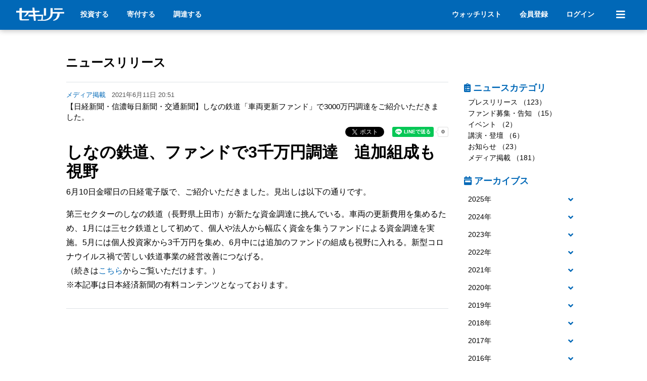

--- FILE ---
content_type: text/html; charset=UTF-8
request_url: https://www.securite.jp/news/release?a=142
body_size: 10419
content:
<!DOCTYPE html>
<html lang="ja">
<head>
<meta http-equiv="content-type" content="text/html; charset=UTF-8" />
<meta http-equiv="content-style-type" content="text/css" />
<meta http-equiv="content-script-type" content="text/javascript" />
<meta http-equiv="Pragma" content="no-cache" />
<meta http-equiv="cache-control" content="no-cache" />
<meta http-equiv="expires" content="0" />

<link rel="preconnect" href="https://stats.g.doubleclick.net" crossorigin>
<link rel="preconnect" href="https://c.k3r.jp" crossorigin>
<link rel="preconnect" href="https://d.k3r.jp" crossorigin>
<link rel="preconnect" href="https://b92.yahoo.co.jp" crossorigin>
<link rel="preconnect" href="https://www.google-analytics.com" crossorigin>
<link rel="preconnect" href="https://www.googleadservices.com" crossorigin>
<link rel="preconnect" href="https://www.googletagmanager.com" crossorigin>

<link rel="preload" href="/js/jquery.min.js?20240625" as="script">
<link rel="preload" href="/js/jquery.bottom-1.0.js" as="script">
<link rel="preload" href="/lib/fontawesome-free-5.9.0/webfonts/fa-solid-900.woff2" as="font" type="font/woff2" crossorigin>
<link rel="preload" href="/lib/fontawesome-free-5.9.0/webfonts/fa-regular-400.woff2" as="font" type="font/woff2" crossorigin>
<link rel="preload" href="/lib/fontawesome-free-5.9.0/webfonts/fa-brands-400.woff2" as="font" type="font/woff2" crossorigin>
<link rel="preload" href="/webfonts/NotoSansJP-Regular.otf" as="font" type="font/otf" crossorigin>
<link rel="preload" href="/webfonts/NotoSansJP-Bold.otf" as="font" type="font/otf" crossorigin>
<link rel="preload" href="/webfonts/NotoSansJP-Black.otf" as="font" type="font/otf" crossorigin>


<title>【日経新聞・信濃毎日新聞・交通新聞】しなの鉄道「車両更新ファンド」で3000万円調達をご紹介いただきました。｜ニュースリリース</title>


<meta name="keywords" content="ニュースリリース,セキュリテ,ミュージックセキュリティーズ,事業投資型クラウドファンディング,被災地応援ファンド,ふるさと投資,ファンド" />
<meta name="description" content="セキュリテとは、事業者と個人をつなぎ、お金と仲間を集める事業投資型クラウドファンディングです。" />
<meta property="og:title" content="【日経新聞・信濃毎日新聞・交通新聞】しなの鉄道「車両更新ファンド」で3000万円調達をご紹介いただきました。｜ニュースリリース" />
<meta property="og:description" content="セキュリテとは、事業者と個人をつなぎ、お金と仲間を集める事業投資型クラウドファンディングです。" />
<meta property="og:image" content="/data/common/img/banner_facebook.jpg" />
<meta property="og:site_name" content="セキュリテ　事業投資型クラウドファンディング" />
<meta property="og:type" content="article" />

<meta name="twitter:card" content="summary_large_image" />
<meta name="twitter:image" content="/data/common/img/banner_facebook.jpg" />


<script type="text/javascript" src="/js/jquery.min.js?20240625"></script>
<script type="text/javascript" src="/js/jquery.bottom-1.0.js"></script>
<script type="text/javascript" src="/js/common.js?2024070901" defer></script>

<link rel="stylesheet" type="text/css" href="/css/newSite.css?20220830" media="screen,print" />
<style>
	.article-detail {
		font-size: 16px;
		line-height: 1.8;
	}
	.article-detail img {
		max-width: 100%;
		height: auto !important;
	}
</style>


<link rel="shortcut icon" href="/images/favicon.ico" />
<!-- Google Tag Manager -->
<script>(function(w,d,s,l,i){w[l]=w[l]||[];w[l].push({'gtm.start':
new Date().getTime(),event:'gtm.js'});var f=d.getElementsByTagName(s)[0],
j=d.createElement(s),dl=l!='dataLayer'?'&l='+l:'';j.async=true;j.src=
'https://www.googletagmanager.com/gtm.js?id='+i+dl;f.parentNode.insertBefore(j,f);
})(window,document,'script','dataLayer','GTM-SBTR');</script>
<!-- End Google Tag Manager -->
<!-- dataLayer変数 初期化 -->
<script type="text/javascript">
window.dataLayer = window.dataLayer || [];
</script>
<!-- End dataLayer変数 初期化 -->
</head>

<body>
<!-- Google Tag Manager (noscript) -->
<noscript><iframe src="https://www.googletagmanager.com/ns.html?id=GTM-SBTR"
height="0" width="0" style="display:none;visibility:hidden"></iframe></noscript>
<!-- End Google Tag Manager (noscript) -->
<script type="module">
	import { setGa4Ec } from '/js/ga4/ga4ec.js';
	setGa4Ec();
</script>
<!-- container -->
<div id="container" style="width:auto;">


<!-- header -->

<head>
	<meta name="viewport" content="width=device-width, initial-scale=1, shrink-to-fit=no">
	<link rel="preload" href="/css/style.css?20230906" as="style" onload="this.onload=null;this.rel='stylesheet'">
	<link rel="preload" href="/lib/fontawesome-free-5.9.0/css/all.min.css" as="style" onload="this.onload=null;this.rel='stylesheet'">
    <link rel="preload" href="/webfonts/NotoSansJP-Regular.otf" as="font" type="font/otf" crossorigin>
    <link rel="preload" href="/webfonts/NotoSansJP-Bold.otf" as="font" type="font/otf" crossorigin>
    <link rel="preload" href="/webfonts/NotoSansJP-Black.otf" as="font" type="font/otf" crossorigin>

	<!-- Bootstrap CSS -->
	<link rel="stylesheet" type="text/css" href="/css/style.css?20220228"/>
	<link rel="stylesheet" href="/lib/fontawesome-free-5.9.0/css/all.min.css"/>
	<script src="/js/view/partials/responsiveHeader.js"></script>
	<script src="/lib/popper.js-1.11.0/dist/umd/popper.min.js" crossorigin="anonymous"></script>
	<script src="/js/bootstrap.min.js?20201210"></script>
	<meta charset="UTF-8">
</head>

<div class="section-web-native">
<style>
    body {
        padding-top: 60px!important;
    }
    @media (min-width: 992px) {
        body {
            padding-top: 62px!important;
        }
    }
    #globalHeader {
        font-family: 'NotoSansJP', "SF Pro JP", "SF Pro Text", "SF Pro Icons", "Hiragino Kaku Gothic Pro", "ヒラギノ角ゴ Pro W3", メイリオ, Meiryo, "ＭＳ Ｐゴシック", "Helvetica Neue", Helvetica, Arial, sans-serif!important;
        background-color: #0168b7;
        color: #fff;
        position: fixed;
        z-index: 100;
        width: 100%;
        top: 0;
        box-shadow: 0 2px 10px rgb(0 0 0 / 25%);
    }
    #globalHeader h1,
    #globalHeader h2,
    #globalHeader h3 {
        line-height: normal;
    }
    #globalHeader h3 {
        margin: 0 0 0.5rem 0;
    }
    #globalHeader i {
        display: contents!important;
    }
    #globalHeader .w-large {
        font-size: 1.25em;
    }
    #globalHeader .w-exsmall {
        font-size: 0.7em;
    }
    #globalHeader a {
        color: #fff;
        text-decoration: none;
    }
    #globalHeader a:hover {
        opacity: 0.8;
    }
    #globalHeader .d-flex {
        display: flex;
    }
    #globalHeader .mt-1rem {
        margin-top: 1rem;
    }
    #globalHeader .mt-2rem {
        margin-top: 2rem;
    }
    #globalHeader .mb-1rem {
        margin-bottom: 1rem;
    }
    #globalHeader .mb-2rem {
        margin-bottom: 2rem;
    }
    #globalHeader .ml-1rem {
        margin-left: 1rem;
    }
    #globalHeader .ml-2rem {
        margin-left: 2rem;
    }
    #globalHeader .mr-1rem {
        margin-right: 1rem;
    }
    #globalHeader .mr-2rem {
        margin-right: 2rem;
    }
    #globalHeader #logolink:hover {
        border-bottom: none;
    }
    #globalHeader div#loginButtonForPc {
        font-size: 14px;
    }
    #globalHeaderWrapper {
        display: flex;
        justify-content: space-between;
        align-items: center;
        padding: 0.8rem 2rem;
        max-width: 1300px;
        margin-left: auto;
        margin-right: auto;
    }
    #globalHeaderWrapper #subname {
        font-family: "游明朝", YuMincho, "Hiragino Mincho ProN W3", "ヒラギノ明朝 ProN W3", "Hiragino Mincho ProN", "HG明朝E", "ＭＳ Ｐ明朝", "ＭＳ 明朝", serif;
        margin-left: 3px;
    }
    #globalHeader .pcmenu a:hover,
    #loginButtonForPc a:hover {
        border-bottom: 1px solid #fff;
    }
    #menu {
        margin-left: 2rem;
        width: 20px;
        font-size: 20px;
        display: block;
        text-align: center;
        padding: 5px 10px;
        position: relative;
    }
    #menu:hover {
        cursor: pointer;
    }
    #menu #noticeIcon {
        position: absolute;
        color: #d90f0f;
        top: 0;
        right: 0;
        font-size: 15px;
        display: none;
    }
    #menu #noticeIcon.existsItem {
        display: block;
    }
    #menuDetail {
        background-color: #0168b7;
        color: #fff;
        transition: all 300ms 0s ease;
        overflow-y: scroll;
    }
    #menuDetail.openmenu {
        height: calc(100vh - 62px);
    }
    #menuDetail.closemenu {
        height: 0;
    }
    #menuDetail #menuDetailWrapper {
        max-width: 800px;
        display: none;
        min-height: calc(100vh - 100px);
        justify-content: center;
        flex-wrap: wrap;
        padding: 1rem;
        text-align: center;
        align-content: baseline;
        margin: 0 auto;
    }
    #menuDetailWrapper .menu-row-50 {
        text-align: left;
        flex: 0 0 50%;
        max-width: 50%;
    }
    #menuDetailWrapper .menu-row-100 {
        text-align: left;
        flex: 0 0 100%;
        max-width: 100%;
    }
    #menuDetailWrapper .menu-link-wrapper {
        margin: 0rem 1rem 0rem 0rem;
    }
    #menuDetailWrapper .menu-link {
        margin-bottom: 2rem;
    }
    #menuDetailWrapper .menu-link a {
        display: block;
        overflow: hidden;
        position: relative;
        padding:0.5rem;
        z-index: 1;
        transition: .4s
    }
    #menuDetailWrapper .menu-link a.large-link {
        padding:0.5rem 0.5rem 0.7rem 0.7rem;
    }
    #menuDetailWrapper .menu-link a:hover {
        color: #0168b7!important;
        background-color: #fff;
        text-decoration: none!important;
        opacity: 1;
        border-bottom: none;
    }
    #menuDetailWrapper .guide-wrapper {
        padding:0.5rem;
    }
    #menuDetailWrapper a.guide-button {
        background-color: #0168b7;
        color: #fff;
        border: 1px solid #fff;
        font-weight: 700;
        text-align: center;
        display: flex;
        padding: 1rem 0.5rem;
        transition: .4s;
        justify-content: center;
        align-items: center;
    }
    #menuDetailWrapper a.help-button {
        background-color: #fff;
        color: #0168b7;
        border: 1px solid #0168b7;
        font-weight: 700;
        text-align: center;
        display: flex;
        padding: 1rem 0.5rem;
        transition: .4s;
        justify-content: center;
        align-items: center;
    }
    #menuDetailWrapper a.guide-button:hover {
        background-color: #fff;
        color: #0168b7;
        opacity: 1;
    }
    #menuDetailWrapper a.help-button:hover {
        background-color: #8cc9f8;
        opacity: 1;
    }
    #menuDetailWrapper a.guide-button .ml-1rem,
    #menuDetailWrapper a.help-button .ml-1rem {
        width: 115px;
    }
    #menuDetailWrapper ul {
        padding-left: 10px;
    }
    #menuDetailWrapper li {
        margin-bottom: 0.5rem;
        list-style: none;
    }
    .pcmenu {
        align-self: center;
    }
    .spmenu {
        display: none;
    }
    #menuDetailWrapper ul.sns {
        display: flex;
        justify-content: end;
        padding-right: 0.5rem;
    }
    #menuDetailWrapper ul.sns li {
        padding-left: 20px;
    }
    #storeCartNotification {
        display: block;
        text-align: center;
        padding: 1rem 0.5rem;
        color: #d90f0f!important;
        background-color: #fff;
        font-weight: 700;
    }
    #menuDetailWrapper .banner-list {
        width: 30%;
        padding: 0rem 1.5rem;
    }
    /* PC向け左側メニューを出してレイアウトが崩れないギリギリライン */
    @media (max-width: 828px){
        .pcmenu {
            display: none;
        }
    }
    /* SP向け */
    @media (max-width:600px) {
        #globalHeaderWrapper {
            padding: 0.5rem 1rem;
        }
        #subname {
            display: none;
        }
        #loginButtonForPc {
            display: none;
        }
        #menuDetail #menuDetailWrapper {
            padding-bottom: 110px;
        }
        #menuDetailWrapper .menu-row-50 {
            text-align: left;
            flex: 0 0 100%;
            max-width: 100%;
        }
        .spmenu {
            display: flex;
            text-align: center!important;
            padding: 0.5rem;
            font-weight: 700;
            font-size: 20px;
        }
        .spmenu .fa-star {
            color: #fff;    
        }
        #menuDetailWrapper .spmenu.white {
            background-color: #fff;
            display: block;
            font-size: 16px;
        }
        #menuDetailWrapper .spmenu.white a {
            color: #0168b7;
        }
        #menu {
            margin-left: 1.0rem;
            padding: 0px 10px;
        }
        #menuDetailWrapper .menu-link-wrapper {
            margin: 0rem;
        }
        #menuDetailWrapper .menu-link a:hover {
            color: #fff!important;
            background-color: #0168b7;
            text-decoration: none!important;
            opacity: 1;
            border-bottom: none;
        }
        #menuDetailWrapper .menu-link a:focus {
            color: #0168b7!important;
            background-color: #fff;
            text-decoration: none!important;
            opacity: 1;
            border-bottom: none;
        }
        #menuDetailWrapper a.guide-button:hover {
            background-color: #0168b7;
            color: #fff;
            opacity: 1;
        }
        #menuDetailWrapper a.guide-button:focus {
        background-color: #fff;
        color: #0168b7;
        opacity: 1;
        }
        #menuDetailWrapper a.help-button:hover {
            background-color: #8cc9f8;
            opacity: 1;
        }
        #menuDetailWrapper a.help-button:focus {
            background-color: #fff;
            color: #0168b7;
            opacity: 1;
        }
        #menuDetailWrapper .banner-list {
            width: 100%;
            padding: 0 .5rem;
        }
    }
</style>
<script>

    function closeMenu(){
        $('#menuDetail').removeClass('openmenu');
        $('#menuDetail').addClass('closemenu');
        $('#menuDetailWrapper').hide();
        $('#menuIcon').removeClass('fas fa-times');
        $('#menuIcon').addClass('fas fa-bars');

    }

    function openMenu(){
        $('#menuDetail').removeClass('closemenu');
        $('#menuDetail').addClass('openmenu');
        $('#menuDetailWrapper').fadeIn().css('display','flex');
        $('#menuIcon').removeClass('fas fa-bars');
        $('#menuIcon').addClass('fas fa-times');
    }

    function wait(sec) {
         var objDef = new $.Deferred;
         setTimeout(function () {
            objDef.resolve(sec);
        }, sec*1000);
        return objDef.promise();
    }

    var enabledOpen = true; 

    $(function(){
        $('#menu').click(function(){
            if($('#menuDetail').hasClass('openmenu')){
                enabledOpen = false;
                closeMenu();
                wait(1).done(function(){
                    
                    enabledOpen = true;
                });
            }else{
                openMenu();
            }
        });
        
        
        var path = location.pathname;
        var matcherMypage = new RegExp("mypage","ig");
        var matcherInvertFund = new RegExp("investfund","ig");
        if( matcherMypage.test(path) && !matcherInvertFund.test(path) ){
            $('#logoutButtonPc').show();
            $('#logoutButtonSp').show();
            $('#mypageButtonPc').hide();
    		$('#mypageButtonSp').hide();
        }
    });
</script>
<nav id="globalHeader" style="left: 0;">
    <div id="globalHeaderWrapper">
        <div id="leftSide" style="display: flex;">
            <a href="/" id="logolink"><img src="/images/securite_logo_white.png?20230125" width="95" height="26.4" alt="セキュリテ" ></a>
            <div class="ml-2rem pcmenu">
                <a href="/#pickupfundList" class="mr-2rem"><strong>投資する</strong></a>
                <a href="/kifu" class="mr-2rem"><strong>寄付する</strong></a>
                <a href="/guide/business" class="mr-2rem"><strong>調達する</strong></a>
            </div>
        </div>
        <div id="centerSide">

        </div>
        <div class="d-flex" id="rightSide" style="align-items:center;">
            <div id="loginButtonForPc">
                <a class="mr-2rem" href="/watchlist">
                    <strong>ウォッチリスト</strong>
                </a>
                                <a href="/member/regist/form">
                    <strong>会員登録</strong>
                </a>
                <a class="ml-2rem" href="/member/login?mode=init">
                    <strong>ログイン</strong>
                </a>
                            </div>
            <div class="spmenu">
                <a class="mr-2rem" href="/progressive">
                    <i class="fas fa-mobile-alt"></i>
                </a>
                                <a href="/member/login?mode=init">
                    <i class="fas fa-home"></i>
                </a>
                            </div>
            <div class="text-center" id="menu">
                <i class="fas fa-bars" id="menuIcon"></i>
                <span class="" id="noticeIcon"><i class="fas fa-circle"></i></span>
            </div>
        </div>
    </div>
    <div id="menuDetail" class="closemenu">
        <div id="menuDetailWrapper">
                                    <div class="menu-row-100 mb-2rem">
                <div class="spmenu white mb-1rem">
                    <a href="/member/regist/form">
                        <strong>会員登録</strong>
                    </a>
                </div>
            </div>
            
            <div class="menu-row-50">
                <div class="menu-link-wrapper">
                    <div class="menu-link">
                        <a class="large-link" href="/search">
                            <h3><span class="w-large">Fund</span><span class="w-exsmall ml-1rem">ファンド</span></h3>
                            <div>ファンドに参加することで、分配金と出資者特典を受け取れる他、より良い未来創りに貢献できます。</div>
                        </a>
                    </div>
                    <div class="menu-link">
                        <a class="large-link" href="/kifu">
                            <h3><span class="w-large">Donation</span><span class="w-exsmall ml-1rem">寄付型</span></h3>
                            <div>新しい未来を創る大学内の研究や国連機関の活動などを、寄付を通じて応援できます。</div>
                        </a>
                    </div>    
                    <div class="menu-link">
                        <a class="large-link" href="/project">
                            <h3><span class="w-large">Purchase</span><span class="w-exsmall ml-1rem">購入型</span></h3>
                            <div>ここでしか手に入ることができない商品やサービスを受け取ることができます。</div>
                        </a>
                    </div>
                </div>
            </div>
            <div class="menu-row-50">
                <div class="menu-link-wrapper">
                    <div class="menu-link">
                        <h3 style="padding-left:0.7rem"><span class="w-large">News</span><span class="w-exsmall ml-1rem">お知らせ</span></h3>
                        <ul>
                            <li><a href="/news/activity">Site　セキュリテからのお知らせ</a></li>
                            <li><a href="/news/release?c=4">Press　プレスリリース</a></li>
                            <li><a href="/news/release?c=8">Media　メディア掲載</a></li>
                            <li><a href="/news/activity?c=10">Event　イベント</a></li>
                            <li><a href="/news/fund">Owner　ファンド事業者からのお知らせ</a></li>
                        </ul>
                    </div>
                </div>
            </div>
            <div class="menu-row-50">
                <div class="guide-wrapper">
                    <a href="/about" class="guide-button">
                        <i class="fab fa-envira fa-2x"></i><span class="ml-1rem">はじめてガイド</span>
                    </a>
                </div>
            </div>
            <div class="menu-row-50">
                <div class="guide-wrapper">
                    <a href="/guide/business" class="guide-button">
                        <i class="fas fa-university fa-2x"></i><span class="ml-1rem">資金調達のご相談</span>
                    </a>
                </div>
            </div>
            <div class="menu-row-50">
                <div class="guide-wrapper">
                    <a href="https://musicsecurities.zendesk.com/hc/ja" class="help-button">
                        <i class="fa fa-question-circle fa-2x"></i><span class="ml-1rem">よくある質問</span>
                    </a>
                </div>
            </div>
            <div class="menu-row-50">
                <div class="guide-wrapper">
                    <a href="/inquiry" class="help-button">
                        <i class="fas fa-headset fa-2x"></i><span class="ml-1rem">お問い合わせ</span>
                    </a>
                </div>
            </div>
            <div class="menu-row-100" style="text-align:right;">
                <div class="mt-2rem">
                    <ul class="sns px-0">
                        <li><a href="https://www.youtube.com/@MusicSecurities" target="_brank" aria-label="セキュリテのYoutubeを開く"><i class="fab fa-youtube fa-2x"></i></a></li>
                        <li><a href="https://www.facebook.com/securite.jp" target="_brank" aria-label="セキュリテのfacebookページを開く"><i class="fab fa-facebook fa-2x"></i></a></li>
                        <li style="align-self: center;"><a href="https://x.com/ms_securite" target="_brank" aria-label="セキュリテのxを開く" style="display: flex; align-items: center;"><img src="/images/sns/x-logo-white.png" height="23" /></a></li>
                        <li><a href="https://www.instagram.com/musicsecurities" target="_brank" aria-label="セキュリテのInstagramを開く"><i class="fab fa-instagram fa-2x"></i></a></li>
                        <li><a href="https://lin.ee/msqzoCP" target="_brank" aria-label="セキュリテのLINEを開く"><i class="fab fa-line fa-2x"></i></a></li>
                    </ul>
                </div>
            </div>
        </div>
    </div>
    </nav>
</div>


<!-- /header -->


<!-- main -->

<div class="responsiveContent">
<div class="main-content row col-12 col-lg-10 offset-lg-2 my-5 px-0">
	<div class="col-12">
		<h3 class="mb-4"><a href="/news/release" class="w-black mr-2">ニュースリリース</a> <span class="w-blue d-block d-lg-inline font-weight-normal w-exsmall pt-1"></span></h3>
	</div>
		<div class="col-md-9 mb-4 px-2 px-md-3 ga4" data-event_type="promotion" data-promotion_id="20210611-1773-142" data-promotion_name="【日経新聞・信濃毎日新聞・交通新聞】しなの鉄道「車両更新ファンド」で3000万円調達をご紹介いただきました。">
		<div class="newslist clearfix py-3 border-top border-bottom">
			<span class="w-blue w-small pl-0 mr-2">
				メディア掲載			</span>
			<span class="w-gray font-weight-normal w-small d-block d-lg-inline">
				2021年6月11日 20:51			</span>
			<p class="font-weight-normal w-x110 mt-md-1 mb-0 mr-3">【日経新聞・信濃毎日新聞・交通新聞】しなの鉄道「車両更新ファンド」で3000万円調達をご紹介いただきました。</p>
			<div class="responsiveContent">
	<div class="my-2 sns-share d-flex justify-content-end">
		<div class="twitter mr-2">
			<a href="https://twitter.com/share?ref_src=twsrc%5Etfw" class="twitter-share-button" data-show-count="false">Tweet</a>
			<script async src="https://platform.twitter.com/widgets.js" charset="utf-8"></script>
		</div>
		<div class="facebook mr-2">
			<div id="fb-root"></div>
			<script async defer crossorigin="anonymous" src="https://connect.facebook.net/ja_JP/sdk.js#xfbml=1&version=v14.0" nonce="pkYJsNx2"></script>
			<div class="fb-share-button" data-href="https://www.securite.jp/news/release?a=142" data-layout="button_count" data-size="small"><a target="_blank" class="fb-xfbml-parse-ignore">シェアする</a></div>
		</div>
		<div class="line">
			<div class="line-it-button" data-lang="ja" data-type="share-a" data-env="REAL" data-url="https://www.securite.jp/news/release?a=142" data-color="default" data-size="small" data-count="true" data-ver="3" style="display: none;"></div>
			<script src="https://www.line-website.com/social-plugins/js/thirdparty/loader.min.js" async="async" defer="defer"></script>
		</div>
	</div>
</div>			<div class="article-detail">
				<header>
<h1>しなの鉄道、ファンドで3千万円調達　追加組成も視野</h1>
</header>

<p>6月10日金曜日の日経電子版で、ご紹介いただきました。見出しは以下の通りです。</p>

<p id="link-to-sharing-service-description">第三セクターのしなの鉄道（長野県上田市）が新たな資金調達に挑んでいる。車両の更新費用を集めるため、1月には三セク鉄道として初めて、個人や法人から幅広く資金を集うファンドによる資金調達を実施。5月には個人投資家から3千万円を集め、6月中には追加のファンドの組成も視野に入れる。新型コロナウイルス禍で苦しい鉄道事業の経営改善につなげる。<br />
（続きは<a href="https://www.nikkei.com/article/DGXZQOCC047LJ0U1A600C2000000/" target="_blank">こちら</a>からご覧いただけます。）<br />
※本記事は日本経済新聞の有料コンテンツとなっております。</p>
			</div>
		</div>
	</div>
	
	<div id="side" class="col-md-3">
		<dl class="mb-4">
		  <dt class="w-large w-blue mb-2"><i class="fas fa-clipboard-list"></i> ニュースカテゴリ</dt>
			<dd>
			<ul class="pl-0">
												<li class="mb-1 px-2">
						<a href="/news/release?c=4" class="w-black">プレスリリース							（123）
						</a>
					</li>
																<li class="mb-1 px-2">
						<a href="/news/release?c=5" class="w-black">ファンド募集・告知							（15）
						</a>
					</li>
																<li class="mb-1 px-2">
						<a href="/news/release?c=1" class="w-black">イベント							（2）
						</a>
					</li>
																<li class="mb-1 px-2">
						<a href="/news/release?c=7" class="w-black">講演・登壇							（6）
						</a>
					</li>
																<li class="mb-1 px-2">
						<a href="/news/release?c=6" class="w-black">お知らせ							（23）
						</a>
					</li>
																<li class="mb-1 px-2">
						<a href="/news/release?c=8" class="w-black">メディア掲載							（181）
						</a>
					</li>
													</ul>
			</dd>
		</dl>
		<dl class="mb-4">
			<dt class="w-large w-blue mb-2"><i class="fas fa-calendar-week"></i> アーカイブス</dt>
			<dd id="archivesList">
								<div class="card">
					<div class="card-header p-2 bg-white" role="tab">
						<a href="#list2025" class="d-block w-black" role="button" data-toggle="collapse" aria-expanded="false" aria-controls="list2025">
							<span>2025年</span>
							<span class="w-blue toggle-icon w-x115"></span>
						</a>
					</div>
					<div id="list2025" class="collapse p-2" role="tabpanel" data-parent="#archivesList">
						<ul class="p-0 m-0">
														<li class="mb-1"><a href="/news/release?m=2025-10" class="w-black">
									2025年10月（2）
								</a>
							</li>
														<li class="mb-1"><a href="/news/release?m=2025-09" class="w-black">
									2025年09月（2）
								</a>
							</li>
														<li class="mb-1"><a href="/news/release?m=2025-08" class="w-black">
									2025年08月（1）
								</a>
							</li>
														<li class="mb-1"><a href="/news/release?m=2025-07" class="w-black">
									2025年07月（5）
								</a>
							</li>
														<li class="mb-1"><a href="/news/release?m=2025-06" class="w-black">
									2025年06月（4）
								</a>
							</li>
														<li class="mb-1"><a href="/news/release?m=2025-05" class="w-black">
									2025年05月（1）
								</a>
							</li>
														<li class="mb-1"><a href="/news/release?m=2025-04" class="w-black">
									2025年04月（4）
								</a>
							</li>
														<li class="mb-1"><a href="/news/release?m=2025-03" class="w-black">
									2025年03月（5）
								</a>
							</li>
														<li class="mb-1"><a href="/news/release?m=2025-02" class="w-black">
									2025年02月（3）
								</a>
							</li>
														<li class="mb-1"><a href="/news/release?m=2025-01" class="w-black">
									2025年01月（4）
								</a>
							</li>
													</ul>							
					</div>
				</div>
								<div class="card">
					<div class="card-header p-2 bg-white" role="tab">
						<a href="#list2024" class="d-block w-black" role="button" data-toggle="collapse" aria-expanded="false" aria-controls="list2024">
							<span>2024年</span>
							<span class="w-blue toggle-icon w-x115"></span>
						</a>
					</div>
					<div id="list2024" class="collapse p-2" role="tabpanel" data-parent="#archivesList">
						<ul class="p-0 m-0">
														<li class="mb-1"><a href="/news/release?m=2024-12" class="w-black">
									2024年12月（1）
								</a>
							</li>
														<li class="mb-1"><a href="/news/release?m=2024-11" class="w-black">
									2024年11月（1）
								</a>
							</li>
														<li class="mb-1"><a href="/news/release?m=2024-10" class="w-black">
									2024年10月（1）
								</a>
							</li>
														<li class="mb-1"><a href="/news/release?m=2024-09" class="w-black">
									2024年09月（1）
								</a>
							</li>
														<li class="mb-1"><a href="/news/release?m=2024-08" class="w-black">
									2024年08月（2）
								</a>
							</li>
														<li class="mb-1"><a href="/news/release?m=2024-07" class="w-black">
									2024年07月（2）
								</a>
							</li>
														<li class="mb-1"><a href="/news/release?m=2024-06" class="w-black">
									2024年06月（1）
								</a>
							</li>
														<li class="mb-1"><a href="/news/release?m=2024-04" class="w-black">
									2024年04月（2）
								</a>
							</li>
														<li class="mb-1"><a href="/news/release?m=2024-03" class="w-black">
									2024年03月（1）
								</a>
							</li>
													</ul>							
					</div>
				</div>
								<div class="card">
					<div class="card-header p-2 bg-white" role="tab">
						<a href="#list2023" class="d-block w-black" role="button" data-toggle="collapse" aria-expanded="false" aria-controls="list2023">
							<span>2023年</span>
							<span class="w-blue toggle-icon w-x115"></span>
						</a>
					</div>
					<div id="list2023" class="collapse p-2" role="tabpanel" data-parent="#archivesList">
						<ul class="p-0 m-0">
														<li class="mb-1"><a href="/news/release?m=2023-12" class="w-black">
									2023年12月（3）
								</a>
							</li>
														<li class="mb-1"><a href="/news/release?m=2023-11" class="w-black">
									2023年11月（1）
								</a>
							</li>
														<li class="mb-1"><a href="/news/release?m=2023-10" class="w-black">
									2023年10月（1）
								</a>
							</li>
														<li class="mb-1"><a href="/news/release?m=2023-09" class="w-black">
									2023年09月（1）
								</a>
							</li>
														<li class="mb-1"><a href="/news/release?m=2023-08" class="w-black">
									2023年08月（1）
								</a>
							</li>
														<li class="mb-1"><a href="/news/release?m=2023-07" class="w-black">
									2023年07月（1）
								</a>
							</li>
														<li class="mb-1"><a href="/news/release?m=2023-05" class="w-black">
									2023年05月（1）
								</a>
							</li>
														<li class="mb-1"><a href="/news/release?m=2023-04" class="w-black">
									2023年04月（5）
								</a>
							</li>
														<li class="mb-1"><a href="/news/release?m=2023-02" class="w-black">
									2023年02月（1）
								</a>
							</li>
														<li class="mb-1"><a href="/news/release?m=2023-01" class="w-black">
									2023年01月（2）
								</a>
							</li>
													</ul>							
					</div>
				</div>
								<div class="card">
					<div class="card-header p-2 bg-white" role="tab">
						<a href="#list2022" class="d-block w-black" role="button" data-toggle="collapse" aria-expanded="false" aria-controls="list2022">
							<span>2022年</span>
							<span class="w-blue toggle-icon w-x115"></span>
						</a>
					</div>
					<div id="list2022" class="collapse p-2" role="tabpanel" data-parent="#archivesList">
						<ul class="p-0 m-0">
														<li class="mb-1"><a href="/news/release?m=2022-12" class="w-black">
									2022年12月（1）
								</a>
							</li>
														<li class="mb-1"><a href="/news/release?m=2022-10" class="w-black">
									2022年10月（2）
								</a>
							</li>
														<li class="mb-1"><a href="/news/release?m=2022-09" class="w-black">
									2022年09月（2）
								</a>
							</li>
														<li class="mb-1"><a href="/news/release?m=2022-08" class="w-black">
									2022年08月（4）
								</a>
							</li>
														<li class="mb-1"><a href="/news/release?m=2022-07" class="w-black">
									2022年07月（1）
								</a>
							</li>
														<li class="mb-1"><a href="/news/release?m=2022-05" class="w-black">
									2022年05月（2）
								</a>
							</li>
														<li class="mb-1"><a href="/news/release?m=2022-04" class="w-black">
									2022年04月（2）
								</a>
							</li>
														<li class="mb-1"><a href="/news/release?m=2022-03" class="w-black">
									2022年03月（5）
								</a>
							</li>
														<li class="mb-1"><a href="/news/release?m=2022-02" class="w-black">
									2022年02月（2）
								</a>
							</li>
														<li class="mb-1"><a href="/news/release?m=2022-01" class="w-black">
									2022年01月（2）
								</a>
							</li>
													</ul>							
					</div>
				</div>
								<div class="card">
					<div class="card-header p-2 bg-white" role="tab">
						<a href="#list2021" class="d-block w-black" role="button" data-toggle="collapse" aria-expanded="false" aria-controls="list2021">
							<span>2021年</span>
							<span class="w-blue toggle-icon w-x115"></span>
						</a>
					</div>
					<div id="list2021" class="collapse p-2" role="tabpanel" data-parent="#archivesList">
						<ul class="p-0 m-0">
														<li class="mb-1"><a href="/news/release?m=2021-12" class="w-black">
									2021年12月（1）
								</a>
							</li>
														<li class="mb-1"><a href="/news/release?m=2021-11" class="w-black">
									2021年11月（5）
								</a>
							</li>
														<li class="mb-1"><a href="/news/release?m=2021-10" class="w-black">
									2021年10月（5）
								</a>
							</li>
														<li class="mb-1"><a href="/news/release?m=2021-09" class="w-black">
									2021年09月（1）
								</a>
							</li>
														<li class="mb-1"><a href="/news/release?m=2021-08" class="w-black">
									2021年08月（2）
								</a>
							</li>
														<li class="mb-1"><a href="/news/release?m=2021-07" class="w-black">
									2021年07月（6）
								</a>
							</li>
														<li class="mb-1"><a href="/news/release?m=2021-06" class="w-black">
									2021年06月（10）
								</a>
							</li>
														<li class="mb-1"><a href="/news/release?m=2021-05" class="w-black">
									2021年05月（5）
								</a>
							</li>
														<li class="mb-1"><a href="/news/release?m=2021-04" class="w-black">
									2021年04月（1）
								</a>
							</li>
														<li class="mb-1"><a href="/news/release?m=2021-03" class="w-black">
									2021年03月（7）
								</a>
							</li>
														<li class="mb-1"><a href="/news/release?m=2021-02" class="w-black">
									2021年02月（7）
								</a>
							</li>
														<li class="mb-1"><a href="/news/release?m=2021-01" class="w-black">
									2021年01月（13）
								</a>
							</li>
													</ul>							
					</div>
				</div>
								<div class="card">
					<div class="card-header p-2 bg-white" role="tab">
						<a href="#list2020" class="d-block w-black" role="button" data-toggle="collapse" aria-expanded="false" aria-controls="list2020">
							<span>2020年</span>
							<span class="w-blue toggle-icon w-x115"></span>
						</a>
					</div>
					<div id="list2020" class="collapse p-2" role="tabpanel" data-parent="#archivesList">
						<ul class="p-0 m-0">
														<li class="mb-1"><a href="/news/release?m=2020-12" class="w-black">
									2020年12月（13）
								</a>
							</li>
														<li class="mb-1"><a href="/news/release?m=2020-11" class="w-black">
									2020年11月（10）
								</a>
							</li>
														<li class="mb-1"><a href="/news/release?m=2020-10" class="w-black">
									2020年10月（5）
								</a>
							</li>
														<li class="mb-1"><a href="/news/release?m=2020-09" class="w-black">
									2020年09月（2）
								</a>
							</li>
														<li class="mb-1"><a href="/news/release?m=2020-08" class="w-black">
									2020年08月（3）
								</a>
							</li>
														<li class="mb-1"><a href="/news/release?m=2020-07" class="w-black">
									2020年07月（4）
								</a>
							</li>
														<li class="mb-1"><a href="/news/release?m=2020-06" class="w-black">
									2020年06月（6）
								</a>
							</li>
														<li class="mb-1"><a href="/news/release?m=2020-05" class="w-black">
									2020年05月（5）
								</a>
							</li>
														<li class="mb-1"><a href="/news/release?m=2020-04" class="w-black">
									2020年04月（5）
								</a>
							</li>
														<li class="mb-1"><a href="/news/release?m=2020-03" class="w-black">
									2020年03月（1）
								</a>
							</li>
														<li class="mb-1"><a href="/news/release?m=2020-01" class="w-black">
									2020年01月（7）
								</a>
							</li>
													</ul>							
					</div>
				</div>
								<div class="card">
					<div class="card-header p-2 bg-white" role="tab">
						<a href="#list2019" class="d-block w-black" role="button" data-toggle="collapse" aria-expanded="false" aria-controls="list2019">
							<span>2019年</span>
							<span class="w-blue toggle-icon w-x115"></span>
						</a>
					</div>
					<div id="list2019" class="collapse p-2" role="tabpanel" data-parent="#archivesList">
						<ul class="p-0 m-0">
														<li class="mb-1"><a href="/news/release?m=2019-12" class="w-black">
									2019年12月（5）
								</a>
							</li>
														<li class="mb-1"><a href="/news/release?m=2019-11" class="w-black">
									2019年11月（2）
								</a>
							</li>
														<li class="mb-1"><a href="/news/release?m=2019-10" class="w-black">
									2019年10月（2）
								</a>
							</li>
														<li class="mb-1"><a href="/news/release?m=2019-08" class="w-black">
									2019年08月（3）
								</a>
							</li>
														<li class="mb-1"><a href="/news/release?m=2019-07" class="w-black">
									2019年07月（5）
								</a>
							</li>
														<li class="mb-1"><a href="/news/release?m=2019-06" class="w-black">
									2019年06月（4）
								</a>
							</li>
														<li class="mb-1"><a href="/news/release?m=2019-05" class="w-black">
									2019年05月（5）
								</a>
							</li>
														<li class="mb-1"><a href="/news/release?m=2019-04" class="w-black">
									2019年04月（2）
								</a>
							</li>
														<li class="mb-1"><a href="/news/release?m=2019-03" class="w-black">
									2019年03月（9）
								</a>
							</li>
														<li class="mb-1"><a href="/news/release?m=2019-02" class="w-black">
									2019年02月（8）
								</a>
							</li>
														<li class="mb-1"><a href="/news/release?m=2019-01" class="w-black">
									2019年01月（3）
								</a>
							</li>
													</ul>							
					</div>
				</div>
								<div class="card">
					<div class="card-header p-2 bg-white" role="tab">
						<a href="#list2018" class="d-block w-black" role="button" data-toggle="collapse" aria-expanded="false" aria-controls="list2018">
							<span>2018年</span>
							<span class="w-blue toggle-icon w-x115"></span>
						</a>
					</div>
					<div id="list2018" class="collapse p-2" role="tabpanel" data-parent="#archivesList">
						<ul class="p-0 m-0">
														<li class="mb-1"><a href="/news/release?m=2018-12" class="w-black">
									2018年12月（9）
								</a>
							</li>
														<li class="mb-1"><a href="/news/release?m=2018-11" class="w-black">
									2018年11月（6）
								</a>
							</li>
														<li class="mb-1"><a href="/news/release?m=2018-10" class="w-black">
									2018年10月（3）
								</a>
							</li>
														<li class="mb-1"><a href="/news/release?m=2018-09" class="w-black">
									2018年09月（7）
								</a>
							</li>
														<li class="mb-1"><a href="/news/release?m=2018-08" class="w-black">
									2018年08月（2）
								</a>
							</li>
														<li class="mb-1"><a href="/news/release?m=2018-07" class="w-black">
									2018年07月（2）
								</a>
							</li>
														<li class="mb-1"><a href="/news/release?m=2018-06" class="w-black">
									2018年06月（4）
								</a>
							</li>
														<li class="mb-1"><a href="/news/release?m=2018-05" class="w-black">
									2018年05月（1）
								</a>
							</li>
														<li class="mb-1"><a href="/news/release?m=2018-04" class="w-black">
									2018年04月（3）
								</a>
							</li>
														<li class="mb-1"><a href="/news/release?m=2018-03" class="w-black">
									2018年03月（6）
								</a>
							</li>
														<li class="mb-1"><a href="/news/release?m=2018-02" class="w-black">
									2018年02月（4）
								</a>
							</li>
														<li class="mb-1"><a href="/news/release?m=2018-01" class="w-black">
									2018年01月（5）
								</a>
							</li>
													</ul>							
					</div>
				</div>
								<div class="card">
					<div class="card-header p-2 bg-white" role="tab">
						<a href="#list2017" class="d-block w-black" role="button" data-toggle="collapse" aria-expanded="false" aria-controls="list2017">
							<span>2017年</span>
							<span class="w-blue toggle-icon w-x115"></span>
						</a>
					</div>
					<div id="list2017" class="collapse p-2" role="tabpanel" data-parent="#archivesList">
						<ul class="p-0 m-0">
														<li class="mb-1"><a href="/news/release?m=2017-12" class="w-black">
									2017年12月（4）
								</a>
							</li>
														<li class="mb-1"><a href="/news/release?m=2017-11" class="w-black">
									2017年11月（4）
								</a>
							</li>
														<li class="mb-1"><a href="/news/release?m=2017-10" class="w-black">
									2017年10月（5）
								</a>
							</li>
														<li class="mb-1"><a href="/news/release?m=2017-09" class="w-black">
									2017年09月（2）
								</a>
							</li>
														<li class="mb-1"><a href="/news/release?m=2017-07" class="w-black">
									2017年07月（1）
								</a>
							</li>
														<li class="mb-1"><a href="/news/release?m=2017-06" class="w-black">
									2017年06月（4）
								</a>
							</li>
														<li class="mb-1"><a href="/news/release?m=2017-05" class="w-black">
									2017年05月（2）
								</a>
							</li>
														<li class="mb-1"><a href="/news/release?m=2017-04" class="w-black">
									2017年04月（1）
								</a>
							</li>
														<li class="mb-1"><a href="/news/release?m=2017-03" class="w-black">
									2017年03月（1）
								</a>
							</li>
														<li class="mb-1"><a href="/news/release?m=2017-01" class="w-black">
									2017年01月（2）
								</a>
							</li>
													</ul>							
					</div>
				</div>
								<div class="card">
					<div class="card-header p-2 bg-white" role="tab">
						<a href="#list2016" class="d-block w-black" role="button" data-toggle="collapse" aria-expanded="false" aria-controls="list2016">
							<span>2016年</span>
							<span class="w-blue toggle-icon w-x115"></span>
						</a>
					</div>
					<div id="list2016" class="collapse p-2" role="tabpanel" data-parent="#archivesList">
						<ul class="p-0 m-0">
														<li class="mb-1"><a href="/news/release?m=2016-12" class="w-black">
									2016年12月（5）
								</a>
							</li>
														<li class="mb-1"><a href="/news/release?m=2016-10" class="w-black">
									2016年10月（1）
								</a>
							</li>
														<li class="mb-1"><a href="/news/release?m=2016-09" class="w-black">
									2016年09月（3）
								</a>
							</li>
														<li class="mb-1"><a href="/news/release?m=2016-08" class="w-black">
									2016年08月（1）
								</a>
							</li>
														<li class="mb-1"><a href="/news/release?m=2016-07" class="w-black">
									2016年07月（2）
								</a>
							</li>
														<li class="mb-1"><a href="/news/release?m=2016-05" class="w-black">
									2016年05月（5）
								</a>
							</li>
														<li class="mb-1"><a href="/news/release?m=2016-04" class="w-black">
									2016年04月（1）
								</a>
							</li>
													</ul>							
					</div>
				</div>
							</dd>
		</dl>
        <div class="sidebanner">
 <!--<ul>
  <li>
    <a id="side_banner_count" href="/fund/detail/5011"><img src="/data/securite/banners/side_minamiasosuiryoku.jpg" alt="南阿蘇水力発電 熊本地震復興支援ファンド"></a>
  </li>
   <li>
    <a id="side_banner_count" href="/store/list/2363"><img src="/data/securite/banners/side_store_utatsuhoya2019.jpg" alt="【期間限定】旬！ほや醤油漬2019 "></a>
  </li>
 </ul>-->
</div>
    
	</div>
	</div>
	<script>
	$(document).ready(function(){
		$(".newslist .accordion dd").eq(0).css("display","block");
		$(".newslist .accordion dt").eq(0).addClass("open");
	});
	</script>

<div id="loadimg" align="center"></div>
<!-- /main -->

</div>
<!-- /container -->



<!-- Footer -->

<!-- Footer -->
<div class="responsiveContent">
<div class="bg-darkgray pt-5 pb-3 pb-lg-5 text-left section-web-native" id="resFooter">
	<div class="row col-12 col-lg-10 offset-lg-1 mb-3 main-content">
		<div class="col-12 col-lg-3 pb-3 pt-lg-3 px-0 border-bottom">
			<a id="collapseHeaderService" data-toggle="collapse" href="#collapseService" role="button" aria-expanded="false" aria-controls="collapseService">
				<span class="p-0"><strong>サービス</strong></span>
				<span class="toggle-icon" id="serviceToggleIcon"></span>
			</a>
			<div class="collapse ml-3 ml-lg-0 mt-2" id="collapseService">
				<div class="mb-2 mb-lg-1 w-small"><a href="/search">ファンド</a></div>
				<div class="mb-2 mb-lg-1 w-small"><a href="/project">プロジェクト</a></div>
				<div class="mb-2 mb-lg-1 w-small"><a href="/kifu">寄付</a></div>
				<div class="mb-2 mb-lg-1 w-small"><a href="/media">音と画で知るセキュリテ</a></div>
			</div>
		</div>
		<hr class="link-border">
		<div class="col-12 col-lg-3 py-3 px-0 border-bottom">
			<a id="collapseHeaderNotice" data-toggle="collapse" href="#collapseNotice" role="button" aria-expanded="false" aria-controls="collapseNotice">
				<span class="p-0"><strong>お知らせ</strong></span>
				<span class="toggle-icon" id="noticeToggleIcon"></span>
			</a>
			<div class="collapse ml-3 ml-lg-0 mt-2" id="collapseNotice">
				<div class="mb-2 mb-lg-1 w-small"><a href="/news/activity">セキュリテからのお知らせ</a></div>
				<div class="mb-2 mb-lg-1 w-small"><a href="/news/fund">事業者からのお知らせ</a></div>
			</div>
		</div>
		<hr class="link-border">
		<div class="col-12 col-lg-3 py-3 px-0 border-bottom">
			<a  id="collapseHeaderSupport" data-toggle="collapse" href="#collapseSupport" role="button" aria-expanded="false" aria-controls="collapseSupport">
				<span class="p-0"><strong>サポート</strong></span>
				<span class="toggle-icon" id="supportToggleIcon"></span>
			</a>
			<div class="collapse ml-3 ml-lg-0 mt-2" id="collapseSupport">
				<div class="mb-2 mb-lg-1 w-small"><a href="/about">はじめてガイド</a></div>
				<div class="mb-2 mb-lg-1 w-small"><a href="/guide/business">資金調達をするには</a></div>
				<div class="mb-2 mb-lg-1 w-small"><a href="https://musicsecurities.zendesk.com/hc/ja">よくある質問</a></div>
				<div class="mb-2 mb-lg-1 w-small"><a href="/inquiry">お問い合わせ</a></div>
			</div>
		</div>
		<hr class="link-border">
		<div class="col-12 col-lg-3 py-3 px-0">
			<a id="collapseHeaderCompany" data-toggle="collapse" href="#collapseCompany" role="button" aria-expanded="false" aria-controls="collapseCompany">
				<span class="p-0"><strong>運営会社</strong></span>
				<span class="toggle-icon" id="companyToggleIcon"></span>
			</a>
			<div class="collapse ml-3 ml-lg-0 mt-2" id="collapseCompany">
				<div class="mb-2 mb-lg-1 w-small"><a href="http://www.musicsecurities.com/company">企業情報</a></div>
				<div class="mb-2 mb-lg-1 w-small"><a href="http://www.musicsecurities.com/recruit">採用情報</a></div>
				<div class="mb-2 mb-lg-1 w-small"><a href="/news/release?c=8">メディア掲載</a></div>
				<div class="mb-2 mb-lg-1 w-small"><a href="/news/release">ニュースリリース</a></div>
			</div>
		</div>
	</div>
	<div class="row col-12 col-lg-10 offset-lg-1 my-4 px-lg-3 clearfix main-content">
		<ul class="snavi px-0 m-0 w-small">
			<li class="mb-2"><a class="px-0 px-lg-2" href="/privacy">プライバシーポリシー</a></li>
			<li class="mb-2"><a class="px-0 px-lg-2" href="/security">情報セキュリティ基本方針</a></li>
			<li class="mb-2"><a class="px-0 px-lg-2" href="/tokutei">特定商取引法に基づく表記</a></li>
			<li class="mb-2"><a class="px-0 px-lg-2" href="/alcohol">酒類販売管理者標識の掲示</a></li>
			<li class="mb-2"><a class="px-0 px-lg-2" href="/solicitation">勧誘方針</a></li>
			<li class="mb-2"><a class="px-0 px-lg-2" href="/antisocial">反社会的勢力に対する基本方針</a></li>
			<li class="mb-2"><a class="px-0 px-lg-2" href="/terms">利用規約</a></li>
		</ul>
	</div>
	<div class="row w-small col-12 col-lg-10 offset-lg-1 mb-4 main-content">
		<div>【ご留意事項】</div>
		<div>当社が取り扱うファンドには、所定の取扱手数料（別途金融機関へのお振込手数料が必要となる場合があります。）がかかるほか、出資金の元本が割れる等のリスクがあります。</div>
		<div>取扱手数料及びリスクはファンドによって異なりますので、詳細は各ファンドの匿名組合契約説明書をご確認ください。</div>
	</div>
	<div class="row w-small col-12 col-lg-10 offset-lg-1 mb-3 main-content">
		<div>ミュージックセキュリティーズ株式会社　第二種金融商品取引業者　関東財務局長（金商）第1791号　加入協会：一般社団法人第二種金融商品取引業協会<br /></div>
		<div>Copyright (C) 2025 Music Securities,Inc. All Rights Reserved.</div>
	</div>
	<div class="row col-12 col-lg-10 offset-lg-1 main-content">
		<ul class="sns px-0">
			<li class="text-right"><a href="https://www.youtube.com/@MusicSecurities" target="_brank" aria-label="セキュリテのYoutubeを開く"><i class="fab fa-youtube"></i></a></li>
			<li class="pl-3"><a href="https://www.facebook.com/securite.jp" target="_brank" aria-label="セキュリテのfacebookページを開く"><i class="fab fa-facebook"></i></a></li>
			<li class="pl-3" style="align-self: center;"><a href="https://x.com/ms_securite" target="_brank" aria-label="セキュリテのxを開く" style="display: flex; align-items: center;"><img src="/images/sns/x-logo-white.png" height="23" /></a></li>
			<li class="pl-3"><a href="https://www.instagram.com/musicsecurities" target="_brank" aria-label="セキュリテのInstagramを開く"><i class="fab fa-instagram"></i></a></li>
			<li class="pl-3"><a href="https://lin.ee/msqzoCP" target="_brank" aria-label="セキュリテのLINEを開く"><i class="fab fa-line"></i></a></li>
		</ul>
	</div>
</div>
</div>
<script>
	$(function() {
        // フッター周りのJS
    	// 画面サイズがPC表示の場合の、アコーディオン周りのDOM操作
    	if( window.innerWidth > 991 ){
    	    // アコーディオンの親リンクの、開閉先URLを削除し、開閉できないようにする
    	    $('#collapseHeaderService').prop('href','');
            $('#collapseHeaderNotice').prop('href','');
            $('#collapseHeaderSupport').prop('href','');
            $('#collapseHeaderCompany').prop('href','');
            // アコーディオンの親リンクの、アイコンを非表示にする
            $('#serviceToggleIcon').hide();
            $('#noticeToggleIcon').hide();
            $('#supportToggleIcon').hide();
            $('#companyToggleIcon').hide();
            // アコーディオンの子要素をデフォルトで表示する
            $('#collapseService').addClass('show');
            $('#collapseNotice').addClass('show');
            $('#collapseSupport').addClass('show');
            $('#collapseCompany').addClass('show');
        }
	});
</script>
<!-- /Footer -->
<!-- /Footer -->

<script type="text/javascript" src="/lib/lazysizes-5.3.2/lazysizes.min.js"></script>
<script>
$(function(){
    if( window != window.parent ){
        $('.section-web-native').remove();
        console.log('section-web-native is removed');
    }
});
</script>
</body>
</html>



--- FILE ---
content_type: text/css
request_url: https://www.securite.jp/css/newSite.css?20220830
body_size: 5952
content:
@charset "UTF-8";
:root {
  --color-blue: #0168b7;
  --twitter-logo-basic-accent-color: #1da1f2;
  --facebook-logo-basic-accent-color: #1877f2;
  --line-logo-basic-accent-color: #06c755;
}

/*----------------------------
  おまじない
　----------------------------*/
body {
  font-family: "SF Pro JP", "SF Pro Text", "SF Pro Icons", "Hiragino Kaku Gothic Pro", "ヒラギノ角ゴ Pro W3", メイリオ, Meiryo, "ＭＳ Ｐゴシック", "Helvetica Neue", Helvetica, Arial, sans-serif;
  font-size: 14px;
  -webkit-text-size-adjust: none;
	margin: 0;
}

div.main-content {
  max-width: 1050px;
  left: auto;
  right: auto;
}

#containerResponsive {
  width: auto !important;
}

.row {
  margin-right: auto;
  margin-left: auto;
}
.responsiveContent a {
    color: #0168B7;
}

/*----------------------------
  独自カラム定義
　----------------------------*/
.col-store {
  flex: 0 0 100%;
  max-width: 100%;
}

@media (min-width: 768px) {
  .col-store {
    flex: 0 0 49%;
    max-width: 49%;
  }
}
@media (min-width: 992px) {
  .col-lg-26 {
    flex: 0 0 22.222222%;
    max-width: 22.222222%;
  }

  .col-lg-20 {
    flex: 0 0 20%;
    max-width: 20%;
  }

  .col-store {
    flex: 0 0 32.5%;
    max-width: 32.5%;
  }
}
/*----------------------------
 　見出し
　----------------------------*/
h1, h2, h3, h4, h5, h6 {
	font-weight: 700 !important;
}
h1{
	font-size: 2rem !important;
}
h2{
	font-size: 1.75rem !important;
}
h3{
	font-size: 1.5rem !important;
}

h4{
	font-size: 1.25rem !important;
}
h5{
	font-size: 1.15rem !important;
}
h6{
	font-size: 1rem !important;
}
.light-sep {
    max-width: 80px;
    border: 1px solid #0168b7 !important;
}
@media screen and (max-width: 768px) {
	h1{
	font-size: 2rem !important;
}
h2{
	font-size: 1.5rem !important;
}
h3{
	font-size: 1.25rem !important;
}

h4{
	font-size: 1.25rem !important;
}
h5{
	font-size: 1rem !important;
}
h6{
	font-size: 1rem !important;
}
}

/*----------------------------
 　本文
　----------------------------*/
.w-x18 {
  font-size: 1.8em;
}

.w-x15 {
  font-size: 1.5em;
}

.w-x13 {
  font-size: 1.3em;
}

.w-large {
  font-size: 1.25em;
}

.w-x115 {
  font-size: 1.15em;
}

.w-x110 {
  font-size: 1.10em;
}

.w-small {
  font-size: 0.9em !important;
}

.w-exsmall {
  font-size: 0.71em;
}

.w-bold {
  font-weight: bold;
}

.break-keep {
  word-break: keep-all;
}

/*----------------------------
  文字色
　----------------------------*/
.w-white {
  color: #ffffff !important;
}

.w-blue {
  color: #0168b7 !important;
}

.w-red {
  color: #d90f0f !important;
}

.w-gray {
  color: #555 !important;
}

.w-black {
  color: #000000 !important;
}

.w-orange {
  color: #f18e19 !important;
}

/* LINE ロゴ色 */
.w-line {
  color: var(--line-logo-basic-accent-color);
}
svg.w-line {
  fill: var(--line-logo-basic-accent-color);
}
.bg-line {
  background-color: var(--line-logo-basic-accent-color) !important;
}
/* Facebook ロゴ色 */
.w-facebook {
  color: var(--facebook-logo-basic-accent-color);
}
svg.w-facebook {
  fill: var(--facebook-logo-basic-accent-color);
}
.bg-facebook {
  background-color: var(--facebook-logo-basic-accent-color) !important;
}

/* Twitter ロゴ色 */
.bg-twitter {
  background-color: var(--twitter-logo-basic-accent-color) !important;
}

div.overflow-hidden {
  overflow: hidden;
  text-overflow: ellipsis;
  white-space: nowrap;
}

/*----------------------------
  背景色
　----------------------------*/
.bg-orange {
  background: #f18e19 !important;
  color: #ffffff;
}

.bg-green {
  background: #78bc02 !important;
  color: #ffffff;
}

.bg-blue {
  background: #0168b7 !important;
  color: #ffffff;
}

.bg-skyblue {
  background: #1C8CF0 !important;
  color: #ffffff;
}

.bg-darkgray {
  background: #4d4d4d !important;
  color: #ffffff;
}

.bg-darkgray a {
  color: #ffffff;
}

.bg-gray {
  background: #4d4d4d !important;
  color: #ffffff;
}

.bg-lightgray {
  background: #e4e4e4 !important;
  color: #000000;
}

.bg-white {
  background: #ffffff !important;
  color: #000000;
}
.bg-purple {
  background: #6633cc !important;
}
.bg-lightblue {
  background: #e8f0fe !important;
  color: #000000;
}
/*----------------------------
  ボタン
　----------------------------*/
button.btn {
  border-radius: 0.15em;
  font-size: 1em;
}

button.btn-stretch {
  width: 100% !important;
}

button.btn-primary {
  background-color: #f18e19 !important;
  border-color: #f18e19 !important;
  color: #ffffff!important;
  box-shadow: 0 2px 10px rgba(0, 0, 0, 0.25);
}

button.btn-primary:hover {
  background-color: #ff9517 !important;
  border-color: #ff9517 !important;
  color: #ffffff !important;
  box-shadow: 0 2px 5px rgba(0, 0, 0, 0.45) !important;
  text-decoration: none !important;
}

button.btn-primary:active,
button.btn-primary:focus {
  background-color: #f18e19 !important;
  border-color: #f18e19 !important;
  color: #ffffff !important;
  box-shadow: 0 2px 10px rgba(0, 0, 0, 0.25) !important;
}

button.btn-primary:focus:active {
  box-shadow: 0 2px 10px rgba(0, 0, 0, 0.25) !important;
}

button.btn-secondary {
  background-color: #0168b7 !important;
  border-color: #0168b7 !important;
  color: #ffffff !important;
  box-shadow: 0 2px 10px rgba(0, 0, 0, 0.25) !important;
}

button.btn-secondary:hover {
  background-color: #007cdb !important;
  border-color: #007cdb !important;
  color: #ffffff !important;
  box-shadow: 0 2px 5px rgba(0, 0, 0, 0.45) !important;
}

button.btn-secondary:active,
button.btn-secondary:focus {
  background-color: #006fc4 !important;
  border-color: #006fc4 !important;
  color: #ffffff !important;
  box-shadow: 0 2px 10px rgba(0, 0, 0, 0.25) !important;
}

button.btn-secondary:focus:active {
  box-shadow: 0 2px 10px rgba(0, 0, 0, 0.25) !important;
}

button.btn-cancel {
  background-color: #ffffff !important;
  border-color: #0168b7 !important;
  color: #0168b7 !important;
  box-shadow: 0 2px 10px rgba(0, 0, 0, 0.25) !important;
}

button.btn-cancel:hover {
  background-color: #d1f4ff !important;
  border-color: #0168b7 !important;
  color: #0168b7 !important;
  box-shadow: 0 2px 5px rgba(0, 0, 0, 0.45) !important;
}

button.btn-cancel:active,
button.btn-cancel:focus {
  background-color: #ffffff !important;
  border-color: #0168b7 !important;
  color: #0168b7 !important;
  box-shadow: 0 2px 10px rgba(0, 0, 0, 0.25) !important;
}

button.btn-cancel:active:focus {
  box-shadow: 0 2px 10px rgba(0, 0, 0, 0.25) !important;
}

button.btn-danger {
  background-color: #7f7f7f !important;
  border-color: #7f7f7f !important;
  color: #ffffff !important;
  box-shadow: 0 2px 10px rgba(0, 0, 0, 0.25) !important;
}

button.btn-danger:hover {
  background-color: #919191 !important;
  border-color: #919191 !important;
  color: #ffffff !important;
  box-shadow: 0 2px 5px rgba(0, 0, 0, 0.45) !important;
}

button.btn-danger:active,
button.btn-danger:focus {
  background-color: #7f7f7f !important;
  border-color: #7f7f7f !important;
  color: #ffffff !important;
  box-shadow: 0 2px 10px rgba(0, 0, 0, 0.25) !important;
}

button.btn-danger:active:focus {
  box-shadow: 0 2px 10px rgba(0, 0, 0, 0.25) !important;
}

button.btn-solid {
  background-color: rgba(255, 255, 255, 0) !important;
  border-color: rgba(255, 255, 255, 0) !important;
  color: #4c4c4c !important;
}

button.btn-solid:hover {
  background-color: #e8f0fe !important;
  border-color: #e8f0fe !important;
  box-shadow: 0 2px 5px rgba(0, 0, 0, 0.12) !important;
}

button.btn-solid:active,
button.btn-solid:focus {
  background-color: rgba(255, 255, 255, 0) !important;
  border-color: rgba(255, 255, 255, 0) !important;
}
button.btn-link {
color:#0168b7 !important;
}
button.btn-link:active,
button.btn-link:focus {
  background-color: rgba(255, 255, 255, 0) !important;
  border-color: rgba(255, 255, 255, 0) !important;
}
button:focus, *:focus {
  outline: none;
}
button.btn-red {
  background-color: #f03 !important;
  border-color: #f03 !important;
  color: #ffffff !important;
  box-shadow: 0 2px 10px rgba(0, 0, 0, 0.25);
}

button.btn-red:hover {
  background-color: #fe2c56 !important;
  border-color: #fe2c56 !important;
  color: #ffffff !important;
  box-shadow: 0 2px 5px rgba(0, 0, 0, 0.45) !important;
  text-decoration: none !important;
}

button.btn-red:active,
button.btn-red:focus {
  background-color: #f03 !important;
  border-color: #f03 !important;
  color: #ffffff !important;
  box-shadow: 0 2px 10px rgba(0, 0, 0, 0.25) !important;
}

button.btn-red:focus:active {
  box-shadow: 0 2px 10px rgba(0, 0, 0, 0.25) !important;
}
button.btn-lightblue {
  background-color: #00a2e6 !important;
  border-color: #00a2e6 !important;
  color: #ffffff !important;
  box-shadow: 0 2px 10px rgba(0, 0, 0, 0.25) !important;
}

button.btn-lightblue:hover {
  background-color: #3ab1e3 !important;
  border-color: #3ab1e3 !important;
  color: #ffffff !important;
  box-shadow: 0 2px 5px rgba(0, 0, 0, 0.45);
  text-decoration: none;
}

button.btn-lightblue:active,
button.btn-lightblue:focus {
  background-color: #00a2e6 !important;
  border-color: #00a2e6 !important;
  color: #ffffff !important;
  box-shadow: 0 2px 10px rgba(0, 0, 0, 0.25) !important;
}

button.btn-lightblue:focus:active {
  box-shadow: 0 2px 10px rgba(0, 0, 0, 0.25) !important;
}

.responsiveContent .btn-group-lg > .btn, .responsiveContent .btn-lg {
    font-size: 1rem !important;
    border-radius: 0.3rem !important;
}
.responsiveContent .btn-sm {
    font-size: 0.875rem !important;
    border-radius: 0.15rem !important;
}
.responsiveContent .btn-lg {
    border-radius: 0.15rem !important;
}
.responsiveContent .btn-primary {
  background-color: #f18e19 !important;
  border-color: #f18e19 !important;
  color: #ffffff!important;
  box-shadow: 0 2px 10px rgba(0, 0, 0, 0.25) !important;
}
.responsiveContent .btn-primary:active,
.responsiveContent .btn-primary:focus {
  background-color: #f18e19 !important;
  border-color: #f18e19 !important;
  color: #ffffff !important;
  box-shadow: 0 2px 10px rgba(0, 0, 0, 0.25) !important;
}

.responsiveContent .btn-primary:focus:active {
  box-shadow: 0 2px 10px rgba(0, 0, 0, 0.25) !important;
}

.responsiveContent .btn-secondary {
  background-color: #0168b7 !important;
  border-color: #0168b7 !important;
  color: #ffffff !important;
  box-shadow: 0 2px 10px rgba(0, 0, 0, 0.25) !important;
}
.responsiveContent .btn-secondary:hover {
  background-color: #007cdb !important;
  border-color: #007cdb !important;
  color: #ffffff !important;
  box-shadow: 0 2px 5px rgba(0, 0, 0, 0.45) !important;
}

.responsiveContent .btn-secondary:active,
.responsiveContent .btn-secondary:focus {
  background-color: #006fc4 !important;
  border-color: #006fc4 !important;
  color: #ffffff !important;
  box-shadow: 0 2px 10px rgba(0, 0, 0, 0.25) !important;
}

.responsiveContent .btn-secondary:focus:active {
  box-shadow: 0 2px 10px rgba(0, 0, 0, 0.25) !important;
}
.responsiveContent .btn-cancel {
  background-color: #ffffff !important;
  border-color: #0168b7 !important;
  color: #0168b7 !important;
  box-shadow: 0 2px 10px rgba(0, 0, 0, 0.25) !important;
}

.responsiveContent .btn-cancel:hover {
  background-color: #d1f4ff !important;
  border-color: #0168b7 !important;
  color: #0168b7 !important;
  box-shadow: 0 2px 5px rgba(0, 0, 0, 0.45) !important;
}

.responsiveContent .btn-cancel:active,
.responsiveContent .btn-cancel:focus {
  background-color: #ffffff !important;
  border-color: #0168b7 !important;
  color: #0168b7 !important;
  box-shadow: 0 2px 10px rgba(0, 0, 0, 0.25) !important;
}

.responsiveContent .btn-cancel:active:focus {
  box-shadow: 0 2px 10px rgba(0, 0, 0, 0.25) !important;
}
.responsiveContent .btn-outline-secondary {
  background-color: #ffffff  !important;
  border-color: #4d4d4d  !important;
  color: #4d4d4d  !important;
  box-shadow: 0 2px 10px rgba(0, 0, 0, 0.25) !important;
}

/*----------------------------
  ステータス
　----------------------------*/
.responsiveContent span.status
	{font-size: 85% !important;}

/*----------------------------
  影
　----------------------------*/
.shadow-l1 {
  filter: drop-shadow(0 2px 5px rgba(0, 0, 0, 0.25));
}

.shadow-l2 {
  filter: drop-shadow(0 2px 5px rgba(0, 0, 0, 0.35));
}

.shadow-l3 {
  filter: drop-shadow(0 2px 5px rgba(0, 0, 0, 0.45));
}

/*----------------------------
  画像
　----------------------------*/
img.img-stretch {
  width: 100%;
}

/*----------------------------
  動画
　----------------------------*/
.video-js {
  height: auto !important;
}

/*.video-js.vjs-16-9 {*/
/*    padding-top: 0!important;*/
/*}*/
@media (min-width: 992px) {
  .video-js {
    height: 100% !important;
  }
}
/*----------------------------
  リスト
 ----------------------------*/
ol, ul {
  list-style: none;
}

/*----------------------------
  ヘッダ
　----------------------------*/
div.navbar-wrapper {
  display: contents;
}

.nav-bg-white {
  background-color: #ffffff;
}

li.active button.btn-solid:hover {
  border-bottom-color: rgba(255, 255, 255, 0);
}

div.navbar-collapse {
  text-align: center;
  flex-grow: 0;
}

.nav-item {
  border-top: 1px solid #dee2e6;
}

#loginMenuPc {
  float: right;
  display: flex;
}

#loginMenuPc button {
  width: 155px;
}

#loginMenuSp {
  /*position: absolute;*/
  /*top: 4px;*/
  /*right: 4.5em;*/
}

#loginMenuPc a:hover,
#loginMenuSp a:hover {
  text-decoration: none;
}

#loginMenuPc button.btn-link,
#loginMenuSp button.btn-link {
  color: #0168b7;
}

#loginMenuPc button.btn-link:hover,
#loginMenuSp button.btn-link:hover {
  color: #0199ff;
}

.tooltip .tooltip-inner {
  color: red;
  background-color: #fff;
  border: solid 1px #000;
}

.tooltip-auto[x-placement^=bottom] .arrow::before,
.tooltip .arrow::before {
  bottom: 0;
  border-width: 0 !important;
  border-bottom-color: #fff !important;
}

#navberHeader {
  flex-grow: 1;
}

.navbar-nav {
  white-space: nowrap;
}

a.nav-link {
  font-size: 16px;
}

.navbar-light .navbar-toggler {
  border-color: #ffffff;
}

.navbar-toggler[aria-expanded=false]::before {
  width: 14px;
  display: inline-block;
  content: "";
  color: #0168b7;
  outline: none;
  font-weight: 900;
  font-family: "Font Awesome 5 Free";
}

.navbar-toggler[aria-expanded=true]::before {
  width: 14px;
  display: inline-block;
  content: "";
  color: #0168b7;
  outline: none;
  font-weight: 900;
  font-family: "Font Awesome 5 Free";
}

span#cartItemNum {
  position: absolute;
  width: 18px;
  height: 18px;
  line-height: 20px;
  font-size: 14px;
  border-radius: 50%;
  background: #C00;
  color: #ffffff;
  text-align: center;
  top: 11px;
}

span.notificationIcon {
  position: relative;
  width: 18px;
  height: 18px;
  border-radius: 50%;
  color: #fff;
  background-color: #C00;
  font-size: 14px;
}

span.notificationIcon span {
  width: 20px;
  font-weight: 900;
  display: inline-block;
}

.headerIcon {
  display: contents;
  font-size: 20px;
}

i.fas.fa-shopping-cart.headerIcon {
  color: #7a7a7a;
}

i.existsItem {
  color: #0168b7 !important;
}

@media (min-width: 992px) {
  div.navbar-wrapper {
    width: 1050px;
    margin: 0 auto;
    padding: 0;
    display: flex;
  }

  li.active button.btn-solid {
    /*border-bottom-color: #0168b7;*/
  }

  li.active button.btn-solid:hover {
    border-bottom-color: rgba(255, 255, 255, 0);
  }

  #right-menu-button button {
    width: 155px;
  }

  #guide-link {
    text-align: right;
  }

  .nav-item {
    border-top: none;
  }

  span#cartItemNum {
    top: 20px;
  }

  span.notificationIcon {
    position: relative;
    width: 20px;
    height: 20px;
    border-radius: 50%;
    color: #fff;
    background-color: #C00;
    font-size: 14px;
  }

  span.notificationIcon span {
    width: 20px;
    font-weight: 900;
    display: inline-block;
  }
}
/*----------------------------
  フッター
 ----------------------------*/
#resFooter {
  text-align: left;
}

#resFooter a#collapseHeaderService,
#resFooter a#collapseHeaderNotice,
#resFooter a#collapseHeaderSupport,
#resFooter a#collapseHeaderCompany {
  display: block;
}

#resFooter a#collapseHeaderService:hover,
#resFooter a#collapseHeaderNotice:hover,
#resFooter a#collapseHeaderSupport:hover,
#resFooter a#collapseHeaderCompany:hover {
  text-decoration: none;
}

#resFooter div.toggle-icon {
  align-self: center;
}

#resFooter .toggle-icon {
  position: absolute;
  right: 0.4em;
}

#resFooter a[aria-expanded=true] .toggle-icon::before {
  content: "";
  outline: none;
  font-weight: 900;
  font-family: "Font Awesome 5 Free";
}

#resFooter a[aria-expanded=false] .toggle-icon::before {
  content: "";
  outline: none;
  font-weight: 900;
  font-family: "Font Awesome 5 Free";
}

#resFooter ul.sns {
  display: flex;
  margin-left: auto;
  list-style: none;
}

#resFooter ul.sns li {
  font-size: 2em;
  width: 1.5em;
}

#resFooter div.border-top {
  border-top: 1px solid white;
}

#resFooter div.border-bottom {
  border-bottom: 1px solid white;
}

@media (min-width: 992px) {
  #resFooter a#collapseHeaderService,
#resFooter a#collapseHeaderNotice,
#resFooter a#collapseHeaderSupport,
#resFooter a#collapseHeaderCompany {
    text-decoration: none;
    cursor: default;
  }

  #resFooter div.border-bottom {
    border-bottom: 0px !important;
  }

  #resFooter ul.snavi li {
    display: inline;
    border-left: 2px #b8b8b8 solid;
  }

  #resFooter ul.snavi li:last-child {
    border-right: 2px #b8b8b8 solid;
  }
}
/*----------------------------
  トップ画面
　----------------------------*/
.video-goto-detail {
  z-index: 100;
  position: absolute !important;
  top: 0.5rem;
  left: 0.5rem;
  opacity: 1;
  font-size: 0.8em !important;
}

@media (min-width: 768px) {
  .video-goto-detail {
    top: 1rem;
    left: 1rem;
  }
}
#videoFundDetail {
  z-index: 100;
  position: absolute;
  top: 0.2em;
  right: 0.5em;
  opacity: 1;
  font-size: 2em;
  color: #efefef;
}

@media (min-width: 991px) {
  #videoFundDetail {
    top: 0.3em;
  }
}
#videoFundDetail:hover {
  text-decoration: none;
  color: #ffffff;
  opacity: 1 !important;
}

a .video-goto-detail:hover {
  opacity: 1 !important;
}

#bannerTiles a {
  width: 100%;
}

.top-lead {
  font-size: 1.25em;
}

@media (min-width: 991px) {
  .top-lead {
    font-size: 1.8em;
    letter-spacing: 1px;
  }
}
.tile-news {
  background-color: #ffffff;
  filter: drop-shadow(0 2px 5px rgba(0, 0, 0, 0.25));
}

.tile-news:hover {
  filter: drop-shadow(0 2px 5px rgba(0, 0, 0, 0.45));
}

.tile-news:hover img {
  filter: brightness(105%);
}

.tile-news a {
  display: flex;
  color: #000000;
  height: 77px;
}

.tile-news a:hover {
  text-decoration: none;
}

.adjust-box {
  position: relative;
}

.box-1x1:before {
  content: "";
  display: block;
  padding-top: 100%;
}

.inner {
  /* 正方形にするのに必要な部分 */
  display: block;
  position: absolute;
  top: 0;
  left: 0;
  width: 77px;
  height: 77px;
  /* 中央寄せ */
  text-align: center;
  box-sizing: border-box;
  -moz-box-sizing: border-box;
  -webkit-box-sizing: border-box;
  -o-box-sizing: border-box;
  -ms-box-sizing: border-box;
}

.inner > img {
  display: block;
  width: 100%;
  height: 100%;
  object-fit: cover;
}

.tile-news div.tile-content {
  width: 75%;
  padding: 8px 8px 8px 8px;
  margin-left: 79px;
}

.searchForm {
  border-bottom: 2px solid #0168b7;
}

#searchFundForm {
  position: absolute;
  right: 1.2em;
  top: 0.2em;
}

#searchFundForm > input#searchFundFormText {
  width: 9.1em;
  background-color: rgba(255, 255, 255, 0);
  border: none;
  padding-top: 0;
  padding-bottom: 0;
}

@media (min-width: 991px) {
  #searchFundForm {
    right: 2em;
  }

  #searchFundForm > input#searchFundFormText {
    width: 14em;
  }
}
form#searchFormText input[type=text] {
  background-color: #FFFFFF;
  border: none;
  margin-right: 0px;
  margin-left: 0px;
  padding: 0.5rem;
  height: 1em;
}

form#searchFormSp input[type=text] {
  background-color: #FFFFFF;
  border: none;
  margin-right: 0px;
  margin-left: 0px;
  padding: 0.5rem;
}

form.searchForm button {
  padding-top: 2px;
  height: 2em;
}

div.fundContent {
  padding-left: 15px;
  padding-right: 7px;
}

@media (min-width: 991px) {
  div.fundContent {
    padding-right: 15px;
  }
}
.tile-project {
  color: #000000;
  background-color: #ffffff;
  filter: drop-shadow(0 2px 5px rgba(0, 0, 0, 0.25));
}

.tile-project:hover {
  filter: drop-shadow(0 2px 5px rgba(0, 0, 0, 0.45));
  background-color: #f0f8ff!important;
}

.tile-project:hover img {
  filter: brightness(105%);
}

.tile-project a {
  color: #000000;
}

.tile-project a:hover {
  color: #000000;
  text-decoration: none;
}

.tile-project img {
  width: 100%;
}

.tile-project div#title {
  font-size: 16px;
  height: 45px;
}

@media (min-width: 991px) {
  .tile-project div#title {
    height: 54px;
    font-size: 18px;
    line-height: normal;
  }
}
.g,
.g span {
  height: 8px;
  border-radius: 4px;
  -webkit-border-radius: 4px;
  -moz-border-radius: 4px;
  background-color: #CCC;
}

.g span {
  display: block;
  background-color: #0095ff;
}

/* Badge  ------------------------------*/
/*
1 => '新着',
2 => '人気',
3 => '締切間近',
4 => '売切間近'
*/
.badge_area {
  position: absolute;
  top: 0px;
  left: 0px;
  width: 65px;
  height: 65px;
  overflow: hidden;
}

.ribbon .badge {
    display: inline-block;
    position: relative;
    left: 0;
    top: 0;
	width:auto;
    text-align: center;
    font-size: 12px;
    line-height: 18px;
    color: #fff;
    letter-spacing: 0.05em;
    transform: rotate(
-45deg);
    padding:0.25rem;
    z-index: 1;
}

.badge.type1 {
  background-color: #0168b7;
  color: #FFF;
}

.badge.type2 {
  background-color: #6633cc;
  color: #FFF;
}

.badge.type3 {
  background-color: #78bc02;
  color: #FFF;
}

.badge.type4 {
  background-color: #f18e19;
  color: #FFF;
}

dt.noimg {
  background: #CCC url("/images/fundimg_bg.png") center center no-repeat;
  height: 164px;
}

.fund-info {
  display: inline-block;
}

@media (min-width: 991px) {
  .fund-info {
    display: flex;
    align-items: baseline;
  }
}
div.carousel-item span {
  display: inline-block;
}

div.carousel-item div img {
  width: 100%;
}

.carousel-item.active,
.carousel-item-next,
.carousel-item-prev {
  display: flex;
}

.carousel-control-next,
.carousel-control-prev {
  width: auto;
  color: #0168b7;
  opacity: 1;
}

.carousel-control-next:hover,
.carousel-control-prev:hover,
.carousel-control-next:focus,
.carousel-control-prev:focus {
  width: auto;
  color: #0168b7;
}

hr.blue-bold {
  border-top: 3px solid #006fc4;
  margin: 10px 0 16px 0;
}

div.news-list a {
  color: #000000;
}

span.goto-list {
  position: absolute;
  right: 0em;
  top: 0.5em;
}

@media (min-width: 991px) {
  span.goto-list {
    right: 1em;
  }
}
/*----------------------------
  ストアトップ
　----------------------------*/
.ecitems {
  justify-content: center;
}

@media (min-width: 768px) {
  .ecitems {
    justify-content: normal;
  }
}
.ecitems .item {
  position: relative;
  border: 1px solid #EEE;
  float: left;
  margin: 0 2px 10px 2px;
}

.ecitems .item a {
  color: #000 !important;
}

.ecitems .item dl {
  margin: 0 2px 10px 2px;
}

.ecitems .item img {
  width: 100%;
}

.ecitems h3 {
  font-size: 1.2rem;
  font-weight: 900;
}

.ecitems .en small {
  font-size: 0.8rem;
  font-weight: 900;
}

.ecitems .item dd {
  margin-bottom: 0;
}

.ecitems .item h4 {
  font-size: 0.9rem;
  margin: 0px;
  font-weight: normal;
}

.ecitems .item p {
  margin-bottom: 0.6rem;
}

a.btn.btn-refine {
  background: #f5f5f5 !important;
  color: #000 !important;
  border-radius: 0;
  padding: 0.1rem 0.6rem !important;
  margin-right: 0.3rem;
}

a.btn.btn-refine:hover,
a.btn.btn-refine:focus {
  text-decoration: none !important;
  color: #0168b7 !important;
  box-shadow: none;
}

.dropdown-toggle::after {
  color: #7A7A7A !important;
}

a.btn.btn-reset {
  color: #000 !important;
  background: #fff !important;
  border: 1px solid #e4e4e4 !important;
  border-radius: 0;
  padding: 0.2rem 0.6rem !important;
}

a.btn.btn-reset:hover {
  text-decoration: none !important;
  color: #0168b7 !important;
  border: 1px solid #3283c1 !important;
}

div.dropdown-menu {
  padding: 1rem;
  white-space: nowrap;
  font-size: 0.9rem;
}

a.refine-link {
  color: #000 !important;
  display: block;
  margin-bottom: 0.2rem;
}

a.refine-link.active {
  font-weight: 900;
}

a.refine-link:hover {
  text-decoration: none !important;
  color: #0168b7 !important;
}

div#searchStoreFormSp #searchFundForm {
  position: static;
}

div#searchStoreFormSp #searchFundForm > input#searchFundFormText {
  width: 89%;
  margin: 0;
  padding: 0;
}

div#searchStoreFormSp #searchFundForm > button {
  padding: 0.4rem 0;
  margin-bottom: 0.1rem;
}

span#searchStoreFormPc #searchFundForm {
  right: 2.5em;
}

span#searchStoreFormPc #searchFundForm > input#searchFundFormText {
  margin: 0;
  padding: 0;
}

@media (min-width: 992px) {
  #storeTopContent {
    padding-right: 31px !important;
  }
}

.tokuten-badge {
  border: 1px solid #1C8CF0;
  background-color: #ffffff;
  color: #1C8CF0;
  border-radius:4px;
  font-size: 12px;
  margin-right: 3px;
  padding: 0.2em 0.5em;
  white-space: nowrap;
}

/* --------------------------------------------------------
	card
-------------------------------------------------------- */

.cardContainer {
	display: flex;
	flex-flow: row wrap;
	margin: 50px 0;
}

.border-blue{
    border: 2px solid #0168B7 !important;
}
.cardTtl {
	text-align: center;
	font-size: 130%;
	font-weight: bold;
	line-height: 1.5;
	margin-bottom: 30px;
}

.cardNumber {
    position: absolute;
    top: -29px;
    left: 50%;
    -webkit-transform: translateX(-50%);
    -ms-transform: translateX(-50%);
    transform: translateX(-50%);
    display: inline-block;
    width: 50px;
    height: 50px;
    color: #0168B7;
    font-size: 125%;
    line-height: 1;
    padding-top: 13px;
    border: 2px solid #e4e4e4;
    border-radius: 50%;
    background-color: #e4e4e4;
    z-index: 0;
}

.cardText p {
	margin-bottom: 20px;
}
@media screen and (max-width: 768px) {
.cardText {
		margin-bottom: 50px;
	}
}
.cardText a {
	position: absolute;
	bottom: 30px;
	left: 25px;
}
/* --------------------------------------------------------
	プロセス
-------------------------------------------------------- */
.flow {
  padding-left: 160px;
  position: relative;
}
.flow::before {
  content: "";
  width: 15px;
  height: 100%;
  background: #e4e4e4;
  margin-left: -8px;
  display: block;
  position: absolute;
  top: 0;
  left: 140px;
}
.flow > li {
  position: relative;
  list-style-type: none;
}
.flow > li:not(:last-child) {
  margin-bottom: 1rem;
}
.flow > li .icon {
  font-size: 12px;
  color: #fff;
  background-color: #0168b7;
  padding: 8px 20px 9px 20px;
  display: block;
  position: absolute;
  top: 0;
  left: -140px;
  z-index: 100;
  font-weight: 700;
}
.flow > li .icon::after {
  content: "";
  border-style: solid;
  border-width: 5px 0 5px 10px;
  border-color: transparent transparent transparent #0168b7;
  position: absolute;
  top: 50%;
  left: 100%;
  -webkit-transform: translateY(-50%);
  transform: translateY(-50%);
}
.flow > li dl {
  padding-left: 40px;
  position: relative;
}
.flow > li dl::before, .flow > li dl::after {
  content: "";
  display: block;
  position: absolute;
  top: 15px;
}
.flow > li dl::before {
  width: 7px;
  height: 7px;
  margin-top: -3px;
  background: #0168b7;
  border-radius: 50%;
  left: -4px;
}
.flow > li dl::after {
  width: 30px;
  border-bottom: 1px dashed #999;
  position: absolute;
  left: 5px;
}
.flow > li dl dt {
  padding-bottom: 0.5rem;
  padding-top: 0.5rem;
}
.flow dd {
  margin-left: 0;
  line-height: 2.4rem;
}
@media screen and (max-width: 768px) {
.flow {
  padding-left: 100px;
  position: relative;
}
.flow::before {
  content: "";
  width: 15px;
  height: 100%;
  background: #e4e4e4;
  margin-left: -8px;
  display: block;
  position: absolute;
  top: 0;
  left: 80px;
}
.flow > li {
  position: relative;
  list-style-type: none;
}
.flow > li:not(:last-child) {
  margin-bottom: 1rem;
}
.flow > li .icon {
  font-size: 12px;
  color: #fff;
  background-color: #0168b7;
  padding: 6px 10px 6px 10px;
  display: block;
  position: absolute;
  top: 0;
  left: -100px;
  z-index: 100;
}
.flow > li .icon::after {
  content: "";
  border-style: solid;
  border-width: 5px 0 5px 10px;
  border-color: transparent transparent transparent #0168b7;
  position: absolute;
  top: 50%;
  left: 100%;
  -webkit-transform: translateY(-50%);
  transform: translateY(-50%);
}
.flow > li dl {
  padding-left: 20px;
  position: relative;
}
.flow > li dl::before, .flow > li dl::after {
  content: "";
  display: block;
  position: absolute;
  top: 15px;
}
.flow > li dl::before {
  width: 7px;
  height: 7px;
  margin-top: -3px;
  background: #0168b7;
  border-radius: 50%;
  left: -24px;
}
.flow > li dl::after {
  width: 20px;
  border-bottom: 1px dashed #999;
  position: absolute;
  left: -5px;
}
.flow > li dl dt {
  margin-bottom: 0.1rem;
  padding-top: 0.25rem;
}
.flow dd {
  margin-left: 0;
  line-height: 2.4rem;
	}
}
.error_msg{
	text-align:center;
	font-size:0.8rem;
	color: #FFF;
	background-color: #C00;
	margin: 0.5rem;
	padding: 0.2rem 1rem;
	
	-webkit-animation-name: pulse;
	-webkit-animation-duration: 0.5s;
	-webkit-animation-iteration-count:infinite;
	-webkit-animation-timing-function:ease-in-out;
	-webkit-animation-direction: alternate;
	-webkit-animation-delay: 0s;
}
.border-lg-right {
    border-right: 1px solid #dee2e6;
	}
@media screen and (max-width: 768px) {
.border-lg-right {
    border-right: 0 !important;
	}
#turnstile-wrap {
    text-align: center;
  }
}
.responsiveContent .close {
    opacity: 1 !important;
	font-weight:normal !important;
}
.no-decoration{
	text-decoration: none !important;
}
.w-43 {
    width: 43% !important;
}

.responsiveContent .blog-collapse > dt {
    background: url(/images/sp/i_accordion_dt_down.png) right 0px center no-repeat !important;
	border-bottom:none !important;
	border-top:1px solid #e1e1e1!important;
}

.responsiveContent .blog-collapse > dt.open {
    background-image: url(/images/sp/i_accordion_dt_up.png) !important;
}
.responsiveContent .blog-collapse > dt:hover {
    background-color: #fafafa !important;
}
.blog-collapse img { max-width: 100%;
}
.newslist a { 
	color: #0168b7 !important;
}
.newslist .thumbnail{
	height:60px;
	width:60px;
  min-width: 60px;
	display: block;
	float: left;
  background-position: center;
  background-size: cover;
}

.newslist .thumbnail img{
	width:60px;
	height: 60px;
}
.newslist li:hover,
.fundnewslist li:hover{
background-color: #fafafa !important;
}
div.news-list:hover {
    background-color: #fafafa !important;
}

/* サブページリンク */
#main .responsiveContent nav a.nav-link {
	width: 50%;
	text-align: center;
	font-weight: 900;
	color:#0168b7;
	background-color: #fff;
	border: 1px solid #0168b7;
	border-radius: 0;
	display: block;
	font-size: 0.9rem;
	filter:none;
}
#main .responsiveContent nav a.nav-link.active {
	color: #fff !important;
	background-color: #0168b7;
}
/* end サブページリンク */

/**
	SNSアイコン類
 */
 div.sns {
	display: flex!important;
	vertical-align: top!important;
	justify-content: flex-end;
}

div.sns div.fb_iframe_widget {
	width: 160px !important;
}

div.sns div.fb_iframe_widget span {
	width: 160px !important;
}

div.sns div.fb_iframe_widget span iframe {
	width: 160px !important;
}

--- FILE ---
content_type: application/javascript
request_url: https://www.securite.jp/js/ga4/ga4ec.js
body_size: 771
content:
'use strict';

import { Event } from './event.js';
import { Event as EventObject } from './interfaces/event.js';

/** @type {string} GA4 Eコマースタグ認識のための接頭辞 */
const DEFAULT_MODULE_ID = 'ga4';

/**
 * GA4 Eコマース
 *
 * @export
 * @class Ga4Ec
 */
export class Ga4Ec{
    /**
     * タグ収集で使用する接頭辞
     *
     * @memberof Ga4Ec
     */
    _prefix = DEFAULT_MODULE_ID;
    /**
     * GA4タグ収集用CSSセレクタ
     * @member {string} 
     * @memberof Ga4Ec
     */
    _selector = `.${DEFAULT_MODULE_ID}`;


    /**
     * GA4アイテムリンクタグ収集用CSSセレクタ
     * @member {string} 
     * @memberof Ga4Ec
     */
    _itemSelector = `.${DEFAULT_MODULE_ID}-item`;

    /**
     * Creates an instance of Ga4Ec.
     * @memberof Ga4Ec
     */
    constructor(){
        return this;
    }

    /**
     *タグを設定する
     *
     * @memberof Ga4Ec
     */
    render(){
        this.setItemTagSelector();

        let elements = this.fetchTagElements();
        elements.forEach((element) => {
            let event = new EventObject(element);
            let itemElements = this.filterItemElements(element);
            if(itemElements.length === 0) return false;

            let eventClient = new Event();
            eventClient.triggerViewEvent(event, itemElements);
        });
    }

    /**
     *  アイテムリンクを取得する
     *
     * @param {Element} 
     * @return {NodeListOf<Element>} 
     * @memberof Ga4Ec
     */
    filterItemElements(element){
        this.setItemTagSelector();
        let itemElements = element.querySelectorAll(this._itemSelector);
        return itemElements;
    }

    /**
     * eコマースタグ収集を行うための要素一覧を取得する
     *
     * @return {NodeListOf<Element>} 
     * @memberof Ga4Ec
     */
    fetchTagElements() {
        this.setTagSelector();
        return document.querySelectorAll(this._selector);
    }

    /**
     * タグ収集用の接頭辞を設定する
     *
     * @param {string?} [prefix=null]
     * @memberof Ga4Ec
     */
    setPrefix(prefix = null){
        this._prefix = prefix || this._prefix || DEFAULT_MODULE_ID;
    }

    /**
     * タグ収集用のCSSセレクターを設定する
     *
     * @memberof Ga4Ec
     */
    setTagSelector(){
        this.setPrefix();
        this._selector = `.${this._prefix}`;
    }

    /**
     * アイテムリンクタグ収集用のCSSセレクターを設定する
     *
     * @memberof Ga4Ec
     */
    setItemTagSelector(){
        this.setPrefix();
        this._itemSelector = `.${this._prefix}-item`;
    }
}

/**
 * GA4のEコマースタグを収集する
 *
 * @param {string?} [tagPrefix=null]
 */
export function setGa4Ec(options = {}){
    let ga4Ec = new Ga4Ec();
    if(options.class) ga4Ec.setPrefix(options.class);
    ga4Ec.render();
};

--- FILE ---
content_type: application/javascript
request_url: https://www.securite.jp/js/ga4/interfaces/event.js
body_size: 795
content:
/**
 * イベントオブジェクトクラス
 *
 * @export
 * @class Event
 */
export class Event {
    /**
     * イベント
     * @member {string} 
     * @memberof Event
     */
    event;
    /**
     * イベント識別タイプ
     *
     * @member {string} 
     * @memberof Event
     */
    type;
    /**
     * Creates an instance of Event.
     * @param {Element} element
     * @memberof Event
     */
    constructor(element){
        this.setData(element);
        return this;
    }
    /**
     * イベントタイプを設定する
     *
     * @param {string} eventType
     * @memberof Event
     */
    setEventType(eventType){
        switch(eventType){
            case 'promotion':
                this.type = 'promotion';
                break;
            case 'item_list':
                this.type = 'item_list';
                break;
            default:
                throw `Error : Require to select type in  'promotion' or 'item_list'`;
        }
    }

    /**
     * typeをもとにViewイベントのイベント名を設定する
     * 
     * @memberof Event
     */
    setViewEvent(){
        switch(this.type){
            case 'promotion':
                this.event = 'view_promotion';
                break;
            case 'item_list':
                this.event = 'view_item_list';
                break;
            default:
                throw `Error : Require to select type in 'promotion' or 'item_list'`;
        }
    }

    /**
     * typeをもとにViewイベントのイベント名を設定する
     * 
     * @memberof Event
     */
    setClickEvent(){
        switch(this.type){
            case 'promotion':
                this.event = 'select_promotion';
                break;
            case 'item_list':
                this.event = 'select_item';
                break;
            default:
                throw `Error : Require to select type in 'promotion' or 'item_list'`;
        }
    }

    /**
     * データレイヤー用に整形したオブジェクトを取得する
     * 
     * @param {Object[]|Object} データレイヤーに取り込む商品オブジェクトまたは商品オブジェクト配列
     * @return {Object}
     * @memberof Event
     */
    outputForDataLayer(items){
        let data = new Object();
        let ecommerce = new Object();
        data.event = this.event;
        switch(this.type){
            case 'promotion':
                ecommerce.promotion_id = this.promotion_id;
                ecommerce.promotion_name = this.promotion_name;
                break;
            case 'item_list':
                ecommerce.item_list_id = this.item_list_id;
                ecommerce.item_list_name = this.item_list_name;
                break;
            default:
                throw `Error : Require to select type in 'promotion' or 'item_list'`;
        }

        if(Array.isArray(items) === false) items = [items];
        ecommerce.items = items;

        data.ecommerce = ecommerce;
        return data;
    }

    /**
     * イベントタイプごとの必要データを設定する
     *
     * @param {Element} element
     * @memberof Event
     */
    setData(element){
        let dataset = element.dataset;
        if(!this.type && !dataset.event_type){
            throw `Require data attribute : 'data-event_type`;
        }
        if(dataset.event_type) this.setEventType(dataset.event_type);
        switch(this.type){
            case 'promotion':
                if(!dataset.promotion_id || !dataset.promotion_name){
                    throw `Error : Require data attributes 'data-promotion_id' and 'data-promotion_name'`;
                }
                this.promotion_id = dataset.promotion_id;
                this.promotion_name = dataset.promotion_name;
                break;
            case 'item_list':
                if(!dataset.item_list_id || !dataset.item_list_name){
                    throw `Error : Require data attributes 'data-item_list_id' and 'data-item_list_name'`;
                }
                this.item_list_id = dataset.item_list_id;
                this.item_list_name = dataset.item_list_name;
                break;
            default:
                throw `Error : Require to select type in  'promotion' or 'item_list'`;
        }
    }
}

--- FILE ---
content_type: application/javascript
request_url: https://www.securite.jp/js/view/partials/responsiveHeader.js
body_size: -77
content:
$(function(){
    $('[data-toggle="tooltip"]').tooltip();
});

--- FILE ---
content_type: application/javascript
request_url: https://in.treasuredata.com/js/v3/global_id?callback=TreasureJSONPCallback1
body_size: 124
content:
typeof TreasureJSONPCallback1 === 'function' && TreasureJSONPCallback1({"global_id":"7d27890d-3725-4546-8e9d-9f44387d4c76"});

--- FILE ---
content_type: application/javascript
request_url: https://www.securite.jp/js/ga4/interfaces/data_layer.js
body_size: 345
content:
'use strict';
/**
 * GA4 データレイヤークラス
 *
 * @export
 * @class DataLayer
 */
export class DataLayer{
    /**
     *
     * @member {Object[]} プッシュ待ちのデータ
     * @memberof DataLayer
     */
    _data = [];

    /**
     * Creates an instance of Event.
     * @memberof Event
     */
    constructor(){
        this.initialize();
        return this;
    }

    /**
     * データレイヤーを初期化する
     *
     * @memberof DataLayer
     */
    initialize(){
        window.dataLayer = window.dataLayer || [];
        this.reset();
    }

    /**
     * データキューをリセットする
     *
     * @memberof DataLayer
     */
    reset(){
        this._data = [];
    }

    /**
     * eコマースの商品オブジェクトを初期化する
     *
     * @memberof DataLayer
     */
    initialItems(){
        this.add({ecommerce: null});
    }

    /**
     * プッシュ待ちデータにデータを追加する
     *
     * @memberof DataLayer
     */
    add(dataLayer){
        this._data.push(dataLayer);
    }

    /**
     * データレイヤーをプッシュする
     *
     * @memberof DataLayer
     */
    push(){
        this._data.forEach((d) => {window.dataLayer.push(d)});
        this.reset();
    }
}

--- FILE ---
content_type: application/javascript
request_url: https://www.securite.jp/js/ga4/event.js
body_size: 727
content:
'use strict';

import { Event as EventObject } from './interfaces/event.js';
import { DataLayer as DataLayerObject } from './interfaces/data_layer.js';
import { Item as ItemObject } from './interfaces/item.js';

/**
 * GA4 Eコマース　イベントクラス
 *
 * @export
 * @class Event
 */
export class Event {
    /**
     *
     * @member {DataLayerObject}
     * @memberof Event
     */
    _dataLayer;

    /**
     * Creates an instance of Event.
     * @memberof Event
     */
    constructor(){
        this._dataLayer = new DataLayerObject();
    }

    /**
     * Viewイベントを発火させる
     * 
     * @param {EventObject} event 
     * @param {NodeListOf<Element>} itemElements 
     */
    triggerViewEvent(event, itemElements){
        if(!event.type) throw `Require event.type`;
        let items = [];
        itemElements.forEach((itemElement) => {
            itemElement = this.addEventDataAttr(event, itemElement);
            let item = new ItemObject(itemElement);
            if(!items.some((i) => i.item_id === item.item_id)){
                items.push(item);
            }
            itemElement.addEventListener('click', (e) => {
                event.setClickEvent();

                let dataLayer = event.outputForDataLayer(item);
                this._dataLayer.initialItems();
                this._dataLayer.add(dataLayer);
                this._dataLayer.push();
                return false;
            });
        });

        event.setViewEvent();

        let dataLayer = event.outputForDataLayer(items);
        this._dataLayer.initialItems();
        this._dataLayer.add(dataLayer);
        this._dataLayer.push();
    }

    /**
     *  イベント捕捉用のデータ属性を追加する
     *
     * @param {Object} event
     * @param {Element} element
     * @return {Element} 
     * @memberof Event
     */
    addEventDataAttr(event, element){
        switch(event.type){
            case 'promotion':
                if(!event.promotion_id || !event.promotion_name){
                    throw `Error : Require data 'promotion_id' and 'promotion_name'`;
                }
                element.dataset.promotion_id = event.promotion_id;
                element.dataset.promotion_name = event.promotion_name;
                break;
            case 'item_list':
                if(!event.item_list_id || !event.item_list_name){
                    throw `Error : Require data 'item_list_id' and 'item_list_name'`;
                }
                element.dataset.item_list_id = event.item_list_id;
                element.dataset.item_list_name = event.item_list_name;
                break;
            default:
                throw `Error : Require event.type`;
        }
        return element;
    }
}

--- FILE ---
content_type: application/javascript
request_url: https://www.securite.jp/js/ga4/interfaces/item.js
body_size: 877
content:
'use strict';

/** @type {String[]} item_categoryに埋め込める値の一覧 */
const ITEM_CATEGORY_LIST = ['fund', 'store'];
/**
 * GA4 - 商品クラス
 *
 * @export
 * @class Item
 */
export class Item {
    /**
     * 商品ID
     * 
     * @member {string}
     * @memberof Item
     */
    item_id;
    /**
     * 商品名
     * 
     * @member {string}
     * @memberof Item
     */
    item_name;
    /**
     * プロモーションID
     * 
     * @member {string}
     * @memberof Item
     */
    promotion_id;
    /**
     * プロモーション名
     * 
     * @member {string}
     * @memberof Item
     */
    promotion_name;
    /**
     * アイテムリストID
     * 
     * @member {string}
     * @memberof Item
     */
    item_list_id;
    /**
     * アイテムリスト名
     * 
     * @member {string}
     * @memberof Item
     */
    item_list_name;

    /**
     * アイテムカテゴリ1
     * 
     * @member {string}
     * @memberof Item
     */
    item_category;

    /**
     * リスト内の商品アイテムのインデックスまたは位置。
     * 
     * @member {Number}
     * @memberof Item
     */
    index;

    /**
     * Creates an instance of Item.
     * @param {Element} [element]
     * @memberof Item
     */
    constructor(element){
        let data = this.getDataAttr(element);
        this.validate(data);

        if(data.item_id) this.item_id = (data.item_category === 'fund' && this.existFundPrefix(data.item_id) === false ? `f${data.item_id}` : data.item_id);
        if(data.item_name) this.item_name = data.item_name;

        if(data.promotion_id) this.promotion_id = data.promotion_id;
        if(data.promotion_name) this.promotion_name = data.promotion_name;

        if(data.item_list_id) this.item_list_id = data.item_list_id;
        if(data.item_list_name) this.item_list_name = data.item_list_name;

        if(data.item_category) this.item_category = data.item_category;

        if(data.index) this.index = data.index;

        return this;
    }

    /**
     * 要素内のデータ属性を取得
     *
     * @param {Element} element 要素
     * @return {Object}  データ属性
     * @memberof Item
     */
    getDataAttr(element){
        return element.dataset;
    }

    /**
     * GA4用にファンドIDにつけるプレフィックス'f'が存在するか
     *
     * @param {string|Number} item_id
     * @return {boolean} 
     * @memberof Item
     */
    existFundPrefix(item_id){
        return item_id.match(/^f(\d+)/) !== null;
    }
    
    /**
     * 商品タグのバリデーションを実施
     *
     * @param {Object} data
     * @memberof Item
     */
    validate(data){
        if(!data.item_id || !data.item_name){
            throw `Require data attribute 'data-item_id' and 'data-item_name'`;
        }
        if(!data.item_category){
            throw `Require data attribute 'data-item_category'`;
        }
        if(ITEM_CATEGORY_LIST.includes(data.item_category) === false){
            throw `Require correct data attribute 'data-item_category' value : `+ITEM_CATEGORY_LIST.join(' or ');
        }
    }
};